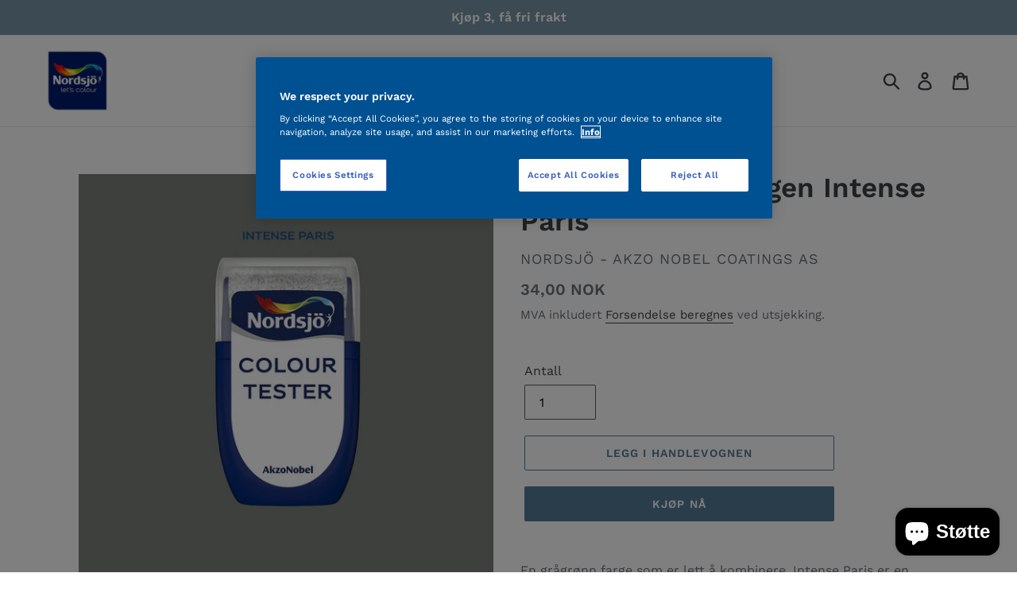

--- FILE ---
content_type: text/html; charset=utf-8
request_url: https://www.colourtester.no/collections/2/products/colour-tester-i-fargen-intense-paris
body_size: 23315
content:
<!doctype html>
<!--[if IE 9]> <html class="ie9 no-js" lang="nb"> <![endif]-->
<!--[if (gt IE 9)|!(IE)]><!--> <html class="no-js" lang="nb"> <!--<![endif]-->
<head>
<!-- OneTrust Cookies Consent Notice start for colourtester.no -->
<script type="text/javascript" src="https://cdn.cookielaw.org/consent/1d103ecc-942f-4f4d-88c3-2ef8884fbf91/OtAutoBlock.js" ></script>
<script src="https://cdn.cookielaw.org/scripttemplates/otSDKStub.js"  type="text/javascript" charset="UTF-8" data-domain-script="1d103ecc-942f-4f4d-88c3-2ef8884fbf91" ></script>
<script type="text/javascript">
function OptanonWrapper() { }
</script>
<!-- OneTrust Cookies Consent Notice end for colourtester.no -->
<!-- Google Tag Manager -->
<script>(function(w,d,s,l,i){w[l]=w[l]||[];w[l].push({'gtm.start':
new Date().getTime(),event:'gtm.js'});var f=d.getElementsByTagName(s)[0],
j=d.createElement(s),dl=l!='dataLayer'?'&l='+l:'';j.async=true;j.src=
'https://www.googletagmanager.com/gtm.js?id='+i+dl;f.parentNode.insertBefore(j,f);
})(window,document,'script','dataLayer','GTM-KTGQRMH');</script>
<!-- End Google Tag Manager -->
<meta name="google-site-verification" content="VoQpAkBzzSc-TfTrNG2u9OxJlW8hJOmpfEdDIIbrn5U" />
  <meta charset="utf-8">
  <meta http-equiv="X-UA-Compatible" content="IE=edge,chrome=1">
  <meta name="viewport" content="width=device-width,initial-scale=1">
  <meta name="theme-color" content="#557b97">
  <link rel="canonical" href="https://www.colourtester.no/products/colour-tester-i-fargen-intense-paris"><title>Colour Tester i fargen Intense Paris
&ndash; Nordsjö - colourtester.no</title><meta name="description" content="En grågrønn farge som er lett å kombinere. Intense Paris er en fantastisk farge på panel og en favoritt på kjøkken og soverom, men kan benyttes i alle rom. Dette er en farge som er lett å like. Og like flott på hytta med sin behagelige og naturnære fargenyanse! Nordsjö Colour tester er en vannbasert maling for fargeprø"><!-- /snippets/social-meta-tags.liquid -->




<meta property="og:site_name" content="Nordsjö - colourtester.no">
<meta property="og:url" content="https://www.colourtester.no/products/colour-tester-i-fargen-intense-paris">
<meta property="og:title" content="Colour Tester i fargen Intense Paris">
<meta property="og:type" content="product">
<meta property="og:description" content="En grågrønn farge som er lett å kombinere. Intense Paris er en fantastisk farge på panel og en favoritt på kjøkken og soverom, men kan benyttes i alle rom. Dette er en farge som er lett å like. Og like flott på hytta med sin behagelige og naturnære fargenyanse! Nordsjö Colour tester er en vannbasert maling for fargeprø">

  <meta property="og:price:amount" content="34,00">
  <meta property="og:price:currency" content="NOK">

<meta property="og:image" content="http://www.colourtester.no/cdn/shop/products/ColourTester_farge_Intense_Paris_1200x1200.jpg?v=1535628864">
<meta property="og:image:secure_url" content="https://www.colourtester.no/cdn/shop/products/ColourTester_farge_Intense_Paris_1200x1200.jpg?v=1535628864">


<meta name="twitter:card" content="summary_large_image">
<meta name="twitter:title" content="Colour Tester i fargen Intense Paris">
<meta name="twitter:description" content="En grågrønn farge som er lett å kombinere. Intense Paris er en fantastisk farge på panel og en favoritt på kjøkken og soverom, men kan benyttes i alle rom. Dette er en farge som er lett å like. Og like flott på hytta med sin behagelige og naturnære fargenyanse! Nordsjö Colour tester er en vannbasert maling for fargeprø">


  <link href="//www.colourtester.no/cdn/shop/t/1/assets/theme.scss.css?v=110663903439443021761756802151" rel="stylesheet" type="text/css" media="all" />

  <script>
    var theme = {
      strings: {
        addToCart: "Legg i handlevognen",
        soldOut: "Utsolgt",
        unavailable: "Ikke tilgjengelig",
        regularPrice: "Pris",
        sale: "Salg",
        showMore: "Vis mer",
        showLess: "Vis mindre",
        addressError: "Feil ved adressesjekk",
        addressNoResults: "Ingen resultat for den adressen",
        addressQueryLimit: "Du har oversteget Google API brukergrense. Vurder å oppgradere til  \u003ca href=\"https:\/\/developers.google.com\/maps\/premium\/usage-limits\"\u003ePremium Plan\u003c\/a\u003e.",
        authError: "Det oppstod et problem i forbindelse med din Google maps forbindelse",
        newWindow: "Åpner i nytt vindu",
        external: "Åpner ekstern nettside",
        newWindowExternal: "Åpner ekstern nettside i et nytt vindu"
      },
      moneyFormat: "{{amount_with_comma_separator}} NOK"
    }

    document.documentElement.className = document.documentElement.className.replace('no-js', 'js');
  </script>

  <!--[if (lte IE 9) ]><script src="//www.colourtester.no/cdn/shop/t/1/assets/match-media.min.js?v=22265819453975888031535502622" type="text/javascript"></script><![endif]--><!--[if (gt IE 9)|!(IE)]><!--><script src="//www.colourtester.no/cdn/shop/t/1/assets/lazysizes.js?v=68441465964607740661535502622" async="async"></script><!--<![endif]-->
  <!--[if lte IE 9]><script src="//www.colourtester.no/cdn/shop/t/1/assets/lazysizes.min.js?v=944"></script><![endif]-->

  <!--[if (gt IE 9)|!(IE)]><!--><script src="//www.colourtester.no/cdn/shop/t/1/assets/vendor.js?v=121857302354663160541535502623" defer="defer"></script><!--<![endif]-->
  <!--[if lte IE 9]><script src="//www.colourtester.no/cdn/shop/t/1/assets/vendor.js?v=121857302354663160541535502623"></script><![endif]-->

  <!--[if (gt IE 9)|!(IE)]><!--><script src="//www.colourtester.no/cdn/shop/t/1/assets/theme.js?v=77312461132410881761647972564" defer="defer"></script><!--<![endif]-->
  <!--[if lte IE 9]><script src="//www.colourtester.no/cdn/shop/t/1/assets/theme.js?v=77312461132410881761647972564"></script><![endif]-->

  <script>window.performance && window.performance.mark && window.performance.mark('shopify.content_for_header.start');</script><meta name="google-site-verification" content="pTodxqPfdSxK27Fl30Xjsy2S7c2LmJLYLSAe9ywCmmo">
<meta name="facebook-domain-verification" content="pwbj0tpi3et3bqc9bpx5hwth0vbfwa">
<meta name="facebook-domain-verification" content="d6ycfp72ol78la7bbp8btbzdu3txpd">
<meta id="shopify-digital-wallet" name="shopify-digital-wallet" content="/3482714179/digital_wallets/dialog">
<link rel="alternate" type="application/json+oembed" href="https://www.colourtester.no/products/colour-tester-i-fargen-intense-paris.oembed">
<script async="async" src="/checkouts/internal/preloads.js?locale=nb-NO"></script>
<script id="shopify-features" type="application/json">{"accessToken":"ac1c72b2c0980a439391806cac863d13","betas":["rich-media-storefront-analytics"],"domain":"www.colourtester.no","predictiveSearch":true,"shopId":3482714179,"locale":"nb"}</script>
<script>var Shopify = Shopify || {};
Shopify.shop = "colourtester-no.myshopify.com";
Shopify.locale = "nb";
Shopify.currency = {"active":"NOK","rate":"1.0"};
Shopify.country = "NO";
Shopify.theme = {"name":"Debut","id":35632218179,"schema_name":"Debut","schema_version":"7.1.1","theme_store_id":796,"role":"main"};
Shopify.theme.handle = "null";
Shopify.theme.style = {"id":null,"handle":null};
Shopify.cdnHost = "www.colourtester.no/cdn";
Shopify.routes = Shopify.routes || {};
Shopify.routes.root = "/";</script>
<script type="module">!function(o){(o.Shopify=o.Shopify||{}).modules=!0}(window);</script>
<script>!function(o){function n(){var o=[];function n(){o.push(Array.prototype.slice.apply(arguments))}return n.q=o,n}var t=o.Shopify=o.Shopify||{};t.loadFeatures=n(),t.autoloadFeatures=n()}(window);</script>
<script id="shop-js-analytics" type="application/json">{"pageType":"product"}</script>
<script defer="defer" async type="module" src="//www.colourtester.no/cdn/shopifycloud/shop-js/modules/v2/client.init-shop-cart-sync_Cq55waMD.nb.esm.js"></script>
<script defer="defer" async type="module" src="//www.colourtester.no/cdn/shopifycloud/shop-js/modules/v2/chunk.common_DIOnffBL.esm.js"></script>
<script defer="defer" async type="module" src="//www.colourtester.no/cdn/shopifycloud/shop-js/modules/v2/chunk.modal_DOnzx6pZ.esm.js"></script>
<script type="module">
  await import("//www.colourtester.no/cdn/shopifycloud/shop-js/modules/v2/client.init-shop-cart-sync_Cq55waMD.nb.esm.js");
await import("//www.colourtester.no/cdn/shopifycloud/shop-js/modules/v2/chunk.common_DIOnffBL.esm.js");
await import("//www.colourtester.no/cdn/shopifycloud/shop-js/modules/v2/chunk.modal_DOnzx6pZ.esm.js");

  window.Shopify.SignInWithShop?.initShopCartSync?.({"fedCMEnabled":true,"windoidEnabled":true});

</script>
<script>(function() {
  var isLoaded = false;
  function asyncLoad() {
    if (isLoaded) return;
    isLoaded = true;
    var urls = ["\/\/cdn.shopify.com\/proxy\/6191302d0672ecde1a2b7de49b59b6a89e67d7fc0079375fdd8e622b8d2c4416\/bingshoppingtool-t2app-prod.trafficmanager.net\/uet\/tracking_script?shop=colourtester-no.myshopify.com\u0026sp-cache-control=cHVibGljLCBtYXgtYWdlPTkwMA"];
    for (var i = 0; i < urls.length; i++) {
      var s = document.createElement('script');
      s.type = 'text/javascript';
      s.async = true;
      s.src = urls[i];
      var x = document.getElementsByTagName('script')[0];
      x.parentNode.insertBefore(s, x);
    }
  };
  if(window.attachEvent) {
    window.attachEvent('onload', asyncLoad);
  } else {
    window.addEventListener('load', asyncLoad, false);
  }
})();</script>
<script id="__st">var __st={"a":3482714179,"offset":3600,"reqid":"dffba342-f4ab-4d48-ab97-0e9755dff3e5-1769526682","pageurl":"www.colourtester.no\/collections\/2\/products\/colour-tester-i-fargen-intense-paris","u":"019626e227a2","p":"product","rtyp":"product","rid":1480541667395};</script>
<script>window.ShopifyPaypalV4VisibilityTracking = true;</script>
<script id="captcha-bootstrap">!function(){'use strict';const t='contact',e='account',n='new_comment',o=[[t,t],['blogs',n],['comments',n],[t,'customer']],c=[[e,'customer_login'],[e,'guest_login'],[e,'recover_customer_password'],[e,'create_customer']],r=t=>t.map((([t,e])=>`form[action*='/${t}']:not([data-nocaptcha='true']) input[name='form_type'][value='${e}']`)).join(','),a=t=>()=>t?[...document.querySelectorAll(t)].map((t=>t.form)):[];function s(){const t=[...o],e=r(t);return a(e)}const i='password',u='form_key',d=['recaptcha-v3-token','g-recaptcha-response','h-captcha-response',i],f=()=>{try{return window.sessionStorage}catch{return}},m='__shopify_v',_=t=>t.elements[u];function p(t,e,n=!1){try{const o=window.sessionStorage,c=JSON.parse(o.getItem(e)),{data:r}=function(t){const{data:e,action:n}=t;return t[m]||n?{data:e,action:n}:{data:t,action:n}}(c);for(const[e,n]of Object.entries(r))t.elements[e]&&(t.elements[e].value=n);n&&o.removeItem(e)}catch(o){console.error('form repopulation failed',{error:o})}}const l='form_type',E='cptcha';function T(t){t.dataset[E]=!0}const w=window,h=w.document,L='Shopify',v='ce_forms',y='captcha';let A=!1;((t,e)=>{const n=(g='f06e6c50-85a8-45c8-87d0-21a2b65856fe',I='https://cdn.shopify.com/shopifycloud/storefront-forms-hcaptcha/ce_storefront_forms_captcha_hcaptcha.v1.5.2.iife.js',D={infoText:'Beskyttet av hCaptcha',privacyText:'Personvern',termsText:'Vilkår'},(t,e,n)=>{const o=w[L][v],c=o.bindForm;if(c)return c(t,g,e,D).then(n);var r;o.q.push([[t,g,e,D],n]),r=I,A||(h.body.append(Object.assign(h.createElement('script'),{id:'captcha-provider',async:!0,src:r})),A=!0)});var g,I,D;w[L]=w[L]||{},w[L][v]=w[L][v]||{},w[L][v].q=[],w[L][y]=w[L][y]||{},w[L][y].protect=function(t,e){n(t,void 0,e),T(t)},Object.freeze(w[L][y]),function(t,e,n,w,h,L){const[v,y,A,g]=function(t,e,n){const i=e?o:[],u=t?c:[],d=[...i,...u],f=r(d),m=r(i),_=r(d.filter((([t,e])=>n.includes(e))));return[a(f),a(m),a(_),s()]}(w,h,L),I=t=>{const e=t.target;return e instanceof HTMLFormElement?e:e&&e.form},D=t=>v().includes(t);t.addEventListener('submit',(t=>{const e=I(t);if(!e)return;const n=D(e)&&!e.dataset.hcaptchaBound&&!e.dataset.recaptchaBound,o=_(e),c=g().includes(e)&&(!o||!o.value);(n||c)&&t.preventDefault(),c&&!n&&(function(t){try{if(!f())return;!function(t){const e=f();if(!e)return;const n=_(t);if(!n)return;const o=n.value;o&&e.removeItem(o)}(t);const e=Array.from(Array(32),(()=>Math.random().toString(36)[2])).join('');!function(t,e){_(t)||t.append(Object.assign(document.createElement('input'),{type:'hidden',name:u})),t.elements[u].value=e}(t,e),function(t,e){const n=f();if(!n)return;const o=[...t.querySelectorAll(`input[type='${i}']`)].map((({name:t})=>t)),c=[...d,...o],r={};for(const[a,s]of new FormData(t).entries())c.includes(a)||(r[a]=s);n.setItem(e,JSON.stringify({[m]:1,action:t.action,data:r}))}(t,e)}catch(e){console.error('failed to persist form',e)}}(e),e.submit())}));const S=(t,e)=>{t&&!t.dataset[E]&&(n(t,e.some((e=>e===t))),T(t))};for(const o of['focusin','change'])t.addEventListener(o,(t=>{const e=I(t);D(e)&&S(e,y())}));const B=e.get('form_key'),M=e.get(l),P=B&&M;t.addEventListener('DOMContentLoaded',(()=>{const t=y();if(P)for(const e of t)e.elements[l].value===M&&p(e,B);[...new Set([...A(),...v().filter((t=>'true'===t.dataset.shopifyCaptcha))])].forEach((e=>S(e,t)))}))}(h,new URLSearchParams(w.location.search),n,t,e,['guest_login'])})(!0,!0)}();</script>
<script integrity="sha256-4kQ18oKyAcykRKYeNunJcIwy7WH5gtpwJnB7kiuLZ1E=" data-source-attribution="shopify.loadfeatures" defer="defer" src="//www.colourtester.no/cdn/shopifycloud/storefront/assets/storefront/load_feature-a0a9edcb.js" crossorigin="anonymous"></script>
<script data-source-attribution="shopify.dynamic_checkout.dynamic.init">var Shopify=Shopify||{};Shopify.PaymentButton=Shopify.PaymentButton||{isStorefrontPortableWallets:!0,init:function(){window.Shopify.PaymentButton.init=function(){};var t=document.createElement("script");t.src="https://www.colourtester.no/cdn/shopifycloud/portable-wallets/latest/portable-wallets.nb.js",t.type="module",document.head.appendChild(t)}};
</script>
<script data-source-attribution="shopify.dynamic_checkout.buyer_consent">
  function portableWalletsHideBuyerConsent(e){var t=document.getElementById("shopify-buyer-consent"),n=document.getElementById("shopify-subscription-policy-button");t&&n&&(t.classList.add("hidden"),t.setAttribute("aria-hidden","true"),n.removeEventListener("click",e))}function portableWalletsShowBuyerConsent(e){var t=document.getElementById("shopify-buyer-consent"),n=document.getElementById("shopify-subscription-policy-button");t&&n&&(t.classList.remove("hidden"),t.removeAttribute("aria-hidden"),n.addEventListener("click",e))}window.Shopify?.PaymentButton&&(window.Shopify.PaymentButton.hideBuyerConsent=portableWalletsHideBuyerConsent,window.Shopify.PaymentButton.showBuyerConsent=portableWalletsShowBuyerConsent);
</script>
<script>
  function portableWalletsCleanup(e){e&&e.src&&console.error("Failed to load portable wallets script "+e.src);var t=document.querySelectorAll("shopify-accelerated-checkout .shopify-payment-button__skeleton, shopify-accelerated-checkout-cart .wallet-cart-button__skeleton"),e=document.getElementById("shopify-buyer-consent");for(let e=0;e<t.length;e++)t[e].remove();e&&e.remove()}function portableWalletsNotLoadedAsModule(e){e instanceof ErrorEvent&&"string"==typeof e.message&&e.message.includes("import.meta")&&"string"==typeof e.filename&&e.filename.includes("portable-wallets")&&(window.removeEventListener("error",portableWalletsNotLoadedAsModule),window.Shopify.PaymentButton.failedToLoad=e,"loading"===document.readyState?document.addEventListener("DOMContentLoaded",window.Shopify.PaymentButton.init):window.Shopify.PaymentButton.init())}window.addEventListener("error",portableWalletsNotLoadedAsModule);
</script>

<script type="module" src="https://www.colourtester.no/cdn/shopifycloud/portable-wallets/latest/portable-wallets.nb.js" onError="portableWalletsCleanup(this)" crossorigin="anonymous"></script>
<script nomodule>
  document.addEventListener("DOMContentLoaded", portableWalletsCleanup);
</script>

<link id="shopify-accelerated-checkout-styles" rel="stylesheet" media="screen" href="https://www.colourtester.no/cdn/shopifycloud/portable-wallets/latest/accelerated-checkout-backwards-compat.css" crossorigin="anonymous">
<style id="shopify-accelerated-checkout-cart">
        #shopify-buyer-consent {
  margin-top: 1em;
  display: inline-block;
  width: 100%;
}

#shopify-buyer-consent.hidden {
  display: none;
}

#shopify-subscription-policy-button {
  background: none;
  border: none;
  padding: 0;
  text-decoration: underline;
  font-size: inherit;
  cursor: pointer;
}

#shopify-subscription-policy-button::before {
  box-shadow: none;
}

      </style>

<script>window.performance && window.performance.mark && window.performance.mark('shopify.content_for_header.end');</script>
<script src="https://cdn.shopify.com/extensions/e8878072-2f6b-4e89-8082-94b04320908d/inbox-1254/assets/inbox-chat-loader.js" type="text/javascript" defer="defer"></script>
<link href="https://monorail-edge.shopifysvc.com" rel="dns-prefetch">
<script>(function(){if ("sendBeacon" in navigator && "performance" in window) {try {var session_token_from_headers = performance.getEntriesByType('navigation')[0].serverTiming.find(x => x.name == '_s').description;} catch {var session_token_from_headers = undefined;}var session_cookie_matches = document.cookie.match(/_shopify_s=([^;]*)/);var session_token_from_cookie = session_cookie_matches && session_cookie_matches.length === 2 ? session_cookie_matches[1] : "";var session_token = session_token_from_headers || session_token_from_cookie || "";function handle_abandonment_event(e) {var entries = performance.getEntries().filter(function(entry) {return /monorail-edge.shopifysvc.com/.test(entry.name);});if (!window.abandonment_tracked && entries.length === 0) {window.abandonment_tracked = true;var currentMs = Date.now();var navigation_start = performance.timing.navigationStart;var payload = {shop_id: 3482714179,url: window.location.href,navigation_start,duration: currentMs - navigation_start,session_token,page_type: "product"};window.navigator.sendBeacon("https://monorail-edge.shopifysvc.com/v1/produce", JSON.stringify({schema_id: "online_store_buyer_site_abandonment/1.1",payload: payload,metadata: {event_created_at_ms: currentMs,event_sent_at_ms: currentMs}}));}}window.addEventListener('pagehide', handle_abandonment_event);}}());</script>
<script id="web-pixels-manager-setup">(function e(e,d,r,n,o){if(void 0===o&&(o={}),!Boolean(null===(a=null===(i=window.Shopify)||void 0===i?void 0:i.analytics)||void 0===a?void 0:a.replayQueue)){var i,a;window.Shopify=window.Shopify||{};var t=window.Shopify;t.analytics=t.analytics||{};var s=t.analytics;s.replayQueue=[],s.publish=function(e,d,r){return s.replayQueue.push([e,d,r]),!0};try{self.performance.mark("wpm:start")}catch(e){}var l=function(){var e={modern:/Edge?\/(1{2}[4-9]|1[2-9]\d|[2-9]\d{2}|\d{4,})\.\d+(\.\d+|)|Firefox\/(1{2}[4-9]|1[2-9]\d|[2-9]\d{2}|\d{4,})\.\d+(\.\d+|)|Chrom(ium|e)\/(9{2}|\d{3,})\.\d+(\.\d+|)|(Maci|X1{2}).+ Version\/(15\.\d+|(1[6-9]|[2-9]\d|\d{3,})\.\d+)([,.]\d+|)( \(\w+\)|)( Mobile\/\w+|) Safari\/|Chrome.+OPR\/(9{2}|\d{3,})\.\d+\.\d+|(CPU[ +]OS|iPhone[ +]OS|CPU[ +]iPhone|CPU IPhone OS|CPU iPad OS)[ +]+(15[._]\d+|(1[6-9]|[2-9]\d|\d{3,})[._]\d+)([._]\d+|)|Android:?[ /-](13[3-9]|1[4-9]\d|[2-9]\d{2}|\d{4,})(\.\d+|)(\.\d+|)|Android.+Firefox\/(13[5-9]|1[4-9]\d|[2-9]\d{2}|\d{4,})\.\d+(\.\d+|)|Android.+Chrom(ium|e)\/(13[3-9]|1[4-9]\d|[2-9]\d{2}|\d{4,})\.\d+(\.\d+|)|SamsungBrowser\/([2-9]\d|\d{3,})\.\d+/,legacy:/Edge?\/(1[6-9]|[2-9]\d|\d{3,})\.\d+(\.\d+|)|Firefox\/(5[4-9]|[6-9]\d|\d{3,})\.\d+(\.\d+|)|Chrom(ium|e)\/(5[1-9]|[6-9]\d|\d{3,})\.\d+(\.\d+|)([\d.]+$|.*Safari\/(?![\d.]+ Edge\/[\d.]+$))|(Maci|X1{2}).+ Version\/(10\.\d+|(1[1-9]|[2-9]\d|\d{3,})\.\d+)([,.]\d+|)( \(\w+\)|)( Mobile\/\w+|) Safari\/|Chrome.+OPR\/(3[89]|[4-9]\d|\d{3,})\.\d+\.\d+|(CPU[ +]OS|iPhone[ +]OS|CPU[ +]iPhone|CPU IPhone OS|CPU iPad OS)[ +]+(10[._]\d+|(1[1-9]|[2-9]\d|\d{3,})[._]\d+)([._]\d+|)|Android:?[ /-](13[3-9]|1[4-9]\d|[2-9]\d{2}|\d{4,})(\.\d+|)(\.\d+|)|Mobile Safari.+OPR\/([89]\d|\d{3,})\.\d+\.\d+|Android.+Firefox\/(13[5-9]|1[4-9]\d|[2-9]\d{2}|\d{4,})\.\d+(\.\d+|)|Android.+Chrom(ium|e)\/(13[3-9]|1[4-9]\d|[2-9]\d{2}|\d{4,})\.\d+(\.\d+|)|Android.+(UC? ?Browser|UCWEB|U3)[ /]?(15\.([5-9]|\d{2,})|(1[6-9]|[2-9]\d|\d{3,})\.\d+)\.\d+|SamsungBrowser\/(5\.\d+|([6-9]|\d{2,})\.\d+)|Android.+MQ{2}Browser\/(14(\.(9|\d{2,})|)|(1[5-9]|[2-9]\d|\d{3,})(\.\d+|))(\.\d+|)|K[Aa][Ii]OS\/(3\.\d+|([4-9]|\d{2,})\.\d+)(\.\d+|)/},d=e.modern,r=e.legacy,n=navigator.userAgent;return n.match(d)?"modern":n.match(r)?"legacy":"unknown"}(),u="modern"===l?"modern":"legacy",c=(null!=n?n:{modern:"",legacy:""})[u],f=function(e){return[e.baseUrl,"/wpm","/b",e.hashVersion,"modern"===e.buildTarget?"m":"l",".js"].join("")}({baseUrl:d,hashVersion:r,buildTarget:u}),m=function(e){var d=e.version,r=e.bundleTarget,n=e.surface,o=e.pageUrl,i=e.monorailEndpoint;return{emit:function(e){var a=e.status,t=e.errorMsg,s=(new Date).getTime(),l=JSON.stringify({metadata:{event_sent_at_ms:s},events:[{schema_id:"web_pixels_manager_load/3.1",payload:{version:d,bundle_target:r,page_url:o,status:a,surface:n,error_msg:t},metadata:{event_created_at_ms:s}}]});if(!i)return console&&console.warn&&console.warn("[Web Pixels Manager] No Monorail endpoint provided, skipping logging."),!1;try{return self.navigator.sendBeacon.bind(self.navigator)(i,l)}catch(e){}var u=new XMLHttpRequest;try{return u.open("POST",i,!0),u.setRequestHeader("Content-Type","text/plain"),u.send(l),!0}catch(e){return console&&console.warn&&console.warn("[Web Pixels Manager] Got an unhandled error while logging to Monorail."),!1}}}}({version:r,bundleTarget:l,surface:e.surface,pageUrl:self.location.href,monorailEndpoint:e.monorailEndpoint});try{o.browserTarget=l,function(e){var d=e.src,r=e.async,n=void 0===r||r,o=e.onload,i=e.onerror,a=e.sri,t=e.scriptDataAttributes,s=void 0===t?{}:t,l=document.createElement("script"),u=document.querySelector("head"),c=document.querySelector("body");if(l.async=n,l.src=d,a&&(l.integrity=a,l.crossOrigin="anonymous"),s)for(var f in s)if(Object.prototype.hasOwnProperty.call(s,f))try{l.dataset[f]=s[f]}catch(e){}if(o&&l.addEventListener("load",o),i&&l.addEventListener("error",i),u)u.appendChild(l);else{if(!c)throw new Error("Did not find a head or body element to append the script");c.appendChild(l)}}({src:f,async:!0,onload:function(){if(!function(){var e,d;return Boolean(null===(d=null===(e=window.Shopify)||void 0===e?void 0:e.analytics)||void 0===d?void 0:d.initialized)}()){var d=window.webPixelsManager.init(e)||void 0;if(d){var r=window.Shopify.analytics;r.replayQueue.forEach((function(e){var r=e[0],n=e[1],o=e[2];d.publishCustomEvent(r,n,o)})),r.replayQueue=[],r.publish=d.publishCustomEvent,r.visitor=d.visitor,r.initialized=!0}}},onerror:function(){return m.emit({status:"failed",errorMsg:"".concat(f," has failed to load")})},sri:function(e){var d=/^sha384-[A-Za-z0-9+/=]+$/;return"string"==typeof e&&d.test(e)}(c)?c:"",scriptDataAttributes:o}),m.emit({status:"loading"})}catch(e){m.emit({status:"failed",errorMsg:(null==e?void 0:e.message)||"Unknown error"})}}})({shopId: 3482714179,storefrontBaseUrl: "https://www.colourtester.no",extensionsBaseUrl: "https://extensions.shopifycdn.com/cdn/shopifycloud/web-pixels-manager",monorailEndpoint: "https://monorail-edge.shopifysvc.com/unstable/produce_batch",surface: "storefront-renderer",enabledBetaFlags: ["2dca8a86"],webPixelsConfigList: [{"id":"1309835311","configuration":"{\"pixelCode\":\"D2O0OFRC77UEPCPI9PM0\"}","eventPayloadVersion":"v1","runtimeContext":"STRICT","scriptVersion":"22e92c2ad45662f435e4801458fb78cc","type":"APP","apiClientId":4383523,"privacyPurposes":["ANALYTICS","MARKETING","SALE_OF_DATA"],"dataSharingAdjustments":{"protectedCustomerApprovalScopes":["read_customer_address","read_customer_email","read_customer_name","read_customer_personal_data","read_customer_phone"]}},{"id":"448921647","configuration":"{\"config\":\"{\\\"pixel_id\\\":\\\"GT-W6V23WP\\\",\\\"target_country\\\":\\\"NO\\\",\\\"gtag_events\\\":[{\\\"type\\\":\\\"view_item\\\",\\\"action_label\\\":\\\"MC-9XTX8Q6M54\\\"},{\\\"type\\\":\\\"purchase\\\",\\\"action_label\\\":\\\"MC-9XTX8Q6M54\\\"},{\\\"type\\\":\\\"page_view\\\",\\\"action_label\\\":\\\"MC-9XTX8Q6M54\\\"}],\\\"enable_monitoring_mode\\\":false}\"}","eventPayloadVersion":"v1","runtimeContext":"OPEN","scriptVersion":"b2a88bafab3e21179ed38636efcd8a93","type":"APP","apiClientId":1780363,"privacyPurposes":[],"dataSharingAdjustments":{"protectedCustomerApprovalScopes":["read_customer_address","read_customer_email","read_customer_name","read_customer_personal_data","read_customer_phone"]}},{"id":"185565231","configuration":"{\"pixel_id\":\"555462644804531\",\"pixel_type\":\"facebook_pixel\",\"metaapp_system_user_token\":\"-\"}","eventPayloadVersion":"v1","runtimeContext":"OPEN","scriptVersion":"ca16bc87fe92b6042fbaa3acc2fbdaa6","type":"APP","apiClientId":2329312,"privacyPurposes":["ANALYTICS","MARKETING","SALE_OF_DATA"],"dataSharingAdjustments":{"protectedCustomerApprovalScopes":["read_customer_address","read_customer_email","read_customer_name","read_customer_personal_data","read_customer_phone"]}},{"id":"57409583","configuration":"{\"tagID\":\"2612934408360\"}","eventPayloadVersion":"v1","runtimeContext":"STRICT","scriptVersion":"18031546ee651571ed29edbe71a3550b","type":"APP","apiClientId":3009811,"privacyPurposes":["ANALYTICS","MARKETING","SALE_OF_DATA"],"dataSharingAdjustments":{"protectedCustomerApprovalScopes":["read_customer_address","read_customer_email","read_customer_name","read_customer_personal_data","read_customer_phone"]}},{"id":"shopify-app-pixel","configuration":"{}","eventPayloadVersion":"v1","runtimeContext":"STRICT","scriptVersion":"0450","apiClientId":"shopify-pixel","type":"APP","privacyPurposes":["ANALYTICS","MARKETING"]},{"id":"shopify-custom-pixel","eventPayloadVersion":"v1","runtimeContext":"LAX","scriptVersion":"0450","apiClientId":"shopify-pixel","type":"CUSTOM","privacyPurposes":["ANALYTICS","MARKETING"]}],isMerchantRequest: false,initData: {"shop":{"name":"Nordsjö - colourtester.no","paymentSettings":{"currencyCode":"NOK"},"myshopifyDomain":"colourtester-no.myshopify.com","countryCode":"NO","storefrontUrl":"https:\/\/www.colourtester.no"},"customer":null,"cart":null,"checkout":null,"productVariants":[{"price":{"amount":34.0,"currencyCode":"NOK"},"product":{"title":"Colour Tester i fargen Intense Paris","vendor":"Nordsjö - Akzo Nobel Coatings AS","id":"1480541667395","untranslatedTitle":"Colour Tester i fargen Intense Paris","url":"\/products\/colour-tester-i-fargen-intense-paris","type":"Fargeprøve"},"id":"13265910497347","image":{"src":"\/\/www.colourtester.no\/cdn\/shop\/products\/ColourTester_farge_Intense_Paris.jpg?v=1535628864"},"sku":"","title":"Default Title","untranslatedTitle":"Default Title"}],"purchasingCompany":null},},"https://www.colourtester.no/cdn","fcfee988w5aeb613cpc8e4bc33m6693e112",{"modern":"","legacy":""},{"shopId":"3482714179","storefrontBaseUrl":"https:\/\/www.colourtester.no","extensionBaseUrl":"https:\/\/extensions.shopifycdn.com\/cdn\/shopifycloud\/web-pixels-manager","surface":"storefront-renderer","enabledBetaFlags":"[\"2dca8a86\"]","isMerchantRequest":"false","hashVersion":"fcfee988w5aeb613cpc8e4bc33m6693e112","publish":"custom","events":"[[\"page_viewed\",{}],[\"product_viewed\",{\"productVariant\":{\"price\":{\"amount\":34.0,\"currencyCode\":\"NOK\"},\"product\":{\"title\":\"Colour Tester i fargen Intense Paris\",\"vendor\":\"Nordsjö - Akzo Nobel Coatings AS\",\"id\":\"1480541667395\",\"untranslatedTitle\":\"Colour Tester i fargen Intense Paris\",\"url\":\"\/products\/colour-tester-i-fargen-intense-paris\",\"type\":\"Fargeprøve\"},\"id\":\"13265910497347\",\"image\":{\"src\":\"\/\/www.colourtester.no\/cdn\/shop\/products\/ColourTester_farge_Intense_Paris.jpg?v=1535628864\"},\"sku\":\"\",\"title\":\"Default Title\",\"untranslatedTitle\":\"Default Title\"}}]]"});</script><script>
  window.ShopifyAnalytics = window.ShopifyAnalytics || {};
  window.ShopifyAnalytics.meta = window.ShopifyAnalytics.meta || {};
  window.ShopifyAnalytics.meta.currency = 'NOK';
  var meta = {"product":{"id":1480541667395,"gid":"gid:\/\/shopify\/Product\/1480541667395","vendor":"Nordsjö - Akzo Nobel Coatings AS","type":"Fargeprøve","handle":"colour-tester-i-fargen-intense-paris","variants":[{"id":13265910497347,"price":3400,"name":"Colour Tester i fargen Intense Paris","public_title":null,"sku":""}],"remote":false},"page":{"pageType":"product","resourceType":"product","resourceId":1480541667395,"requestId":"dffba342-f4ab-4d48-ab97-0e9755dff3e5-1769526682"}};
  for (var attr in meta) {
    window.ShopifyAnalytics.meta[attr] = meta[attr];
  }
</script>
<script class="analytics">
  (function () {
    var customDocumentWrite = function(content) {
      var jquery = null;

      if (window.jQuery) {
        jquery = window.jQuery;
      } else if (window.Checkout && window.Checkout.$) {
        jquery = window.Checkout.$;
      }

      if (jquery) {
        jquery('body').append(content);
      }
    };

    var hasLoggedConversion = function(token) {
      if (token) {
        return document.cookie.indexOf('loggedConversion=' + token) !== -1;
      }
      return false;
    }

    var setCookieIfConversion = function(token) {
      if (token) {
        var twoMonthsFromNow = new Date(Date.now());
        twoMonthsFromNow.setMonth(twoMonthsFromNow.getMonth() + 2);

        document.cookie = 'loggedConversion=' + token + '; expires=' + twoMonthsFromNow;
      }
    }

    var trekkie = window.ShopifyAnalytics.lib = window.trekkie = window.trekkie || [];
    if (trekkie.integrations) {
      return;
    }
    trekkie.methods = [
      'identify',
      'page',
      'ready',
      'track',
      'trackForm',
      'trackLink'
    ];
    trekkie.factory = function(method) {
      return function() {
        var args = Array.prototype.slice.call(arguments);
        args.unshift(method);
        trekkie.push(args);
        return trekkie;
      };
    };
    for (var i = 0; i < trekkie.methods.length; i++) {
      var key = trekkie.methods[i];
      trekkie[key] = trekkie.factory(key);
    }
    trekkie.load = function(config) {
      trekkie.config = config || {};
      trekkie.config.initialDocumentCookie = document.cookie;
      var first = document.getElementsByTagName('script')[0];
      var script = document.createElement('script');
      script.type = 'text/javascript';
      script.onerror = function(e) {
        var scriptFallback = document.createElement('script');
        scriptFallback.type = 'text/javascript';
        scriptFallback.onerror = function(error) {
                var Monorail = {
      produce: function produce(monorailDomain, schemaId, payload) {
        var currentMs = new Date().getTime();
        var event = {
          schema_id: schemaId,
          payload: payload,
          metadata: {
            event_created_at_ms: currentMs,
            event_sent_at_ms: currentMs
          }
        };
        return Monorail.sendRequest("https://" + monorailDomain + "/v1/produce", JSON.stringify(event));
      },
      sendRequest: function sendRequest(endpointUrl, payload) {
        // Try the sendBeacon API
        if (window && window.navigator && typeof window.navigator.sendBeacon === 'function' && typeof window.Blob === 'function' && !Monorail.isIos12()) {
          var blobData = new window.Blob([payload], {
            type: 'text/plain'
          });

          if (window.navigator.sendBeacon(endpointUrl, blobData)) {
            return true;
          } // sendBeacon was not successful

        } // XHR beacon

        var xhr = new XMLHttpRequest();

        try {
          xhr.open('POST', endpointUrl);
          xhr.setRequestHeader('Content-Type', 'text/plain');
          xhr.send(payload);
        } catch (e) {
          console.log(e);
        }

        return false;
      },
      isIos12: function isIos12() {
        return window.navigator.userAgent.lastIndexOf('iPhone; CPU iPhone OS 12_') !== -1 || window.navigator.userAgent.lastIndexOf('iPad; CPU OS 12_') !== -1;
      }
    };
    Monorail.produce('monorail-edge.shopifysvc.com',
      'trekkie_storefront_load_errors/1.1',
      {shop_id: 3482714179,
      theme_id: 35632218179,
      app_name: "storefront",
      context_url: window.location.href,
      source_url: "//www.colourtester.no/cdn/s/trekkie.storefront.a804e9514e4efded663580eddd6991fcc12b5451.min.js"});

        };
        scriptFallback.async = true;
        scriptFallback.src = '//www.colourtester.no/cdn/s/trekkie.storefront.a804e9514e4efded663580eddd6991fcc12b5451.min.js';
        first.parentNode.insertBefore(scriptFallback, first);
      };
      script.async = true;
      script.src = '//www.colourtester.no/cdn/s/trekkie.storefront.a804e9514e4efded663580eddd6991fcc12b5451.min.js';
      first.parentNode.insertBefore(script, first);
    };
    trekkie.load(
      {"Trekkie":{"appName":"storefront","development":false,"defaultAttributes":{"shopId":3482714179,"isMerchantRequest":null,"themeId":35632218179,"themeCityHash":"10880163423488233559","contentLanguage":"nb","currency":"NOK","eventMetadataId":"2c27b90f-5990-4133-afb6-cbc8092fe86f"},"isServerSideCookieWritingEnabled":true,"monorailRegion":"shop_domain","enabledBetaFlags":["65f19447"]},"Session Attribution":{},"S2S":{"facebookCapiEnabled":true,"source":"trekkie-storefront-renderer","apiClientId":580111}}
    );

    var loaded = false;
    trekkie.ready(function() {
      if (loaded) return;
      loaded = true;

      window.ShopifyAnalytics.lib = window.trekkie;

      var originalDocumentWrite = document.write;
      document.write = customDocumentWrite;
      try { window.ShopifyAnalytics.merchantGoogleAnalytics.call(this); } catch(error) {};
      document.write = originalDocumentWrite;

      window.ShopifyAnalytics.lib.page(null,{"pageType":"product","resourceType":"product","resourceId":1480541667395,"requestId":"dffba342-f4ab-4d48-ab97-0e9755dff3e5-1769526682","shopifyEmitted":true});

      var match = window.location.pathname.match(/checkouts\/(.+)\/(thank_you|post_purchase)/)
      var token = match? match[1]: undefined;
      if (!hasLoggedConversion(token)) {
        setCookieIfConversion(token);
        window.ShopifyAnalytics.lib.track("Viewed Product",{"currency":"NOK","variantId":13265910497347,"productId":1480541667395,"productGid":"gid:\/\/shopify\/Product\/1480541667395","name":"Colour Tester i fargen Intense Paris","price":"34.00","sku":"","brand":"Nordsjö - Akzo Nobel Coatings AS","variant":null,"category":"Fargeprøve","nonInteraction":true,"remote":false},undefined,undefined,{"shopifyEmitted":true});
      window.ShopifyAnalytics.lib.track("monorail:\/\/trekkie_storefront_viewed_product\/1.1",{"currency":"NOK","variantId":13265910497347,"productId":1480541667395,"productGid":"gid:\/\/shopify\/Product\/1480541667395","name":"Colour Tester i fargen Intense Paris","price":"34.00","sku":"","brand":"Nordsjö - Akzo Nobel Coatings AS","variant":null,"category":"Fargeprøve","nonInteraction":true,"remote":false,"referer":"https:\/\/www.colourtester.no\/collections\/2\/products\/colour-tester-i-fargen-intense-paris"});
      }
    });


        var eventsListenerScript = document.createElement('script');
        eventsListenerScript.async = true;
        eventsListenerScript.src = "//www.colourtester.no/cdn/shopifycloud/storefront/assets/shop_events_listener-3da45d37.js";
        document.getElementsByTagName('head')[0].appendChild(eventsListenerScript);

})();</script>
  <script>
  if (!window.ga || (window.ga && typeof window.ga !== 'function')) {
    window.ga = function ga() {
      (window.ga.q = window.ga.q || []).push(arguments);
      if (window.Shopify && window.Shopify.analytics && typeof window.Shopify.analytics.publish === 'function') {
        window.Shopify.analytics.publish("ga_stub_called", {}, {sendTo: "google_osp_migration"});
      }
      console.error("Shopify's Google Analytics stub called with:", Array.from(arguments), "\nSee https://help.shopify.com/manual/promoting-marketing/pixels/pixel-migration#google for more information.");
    };
    if (window.Shopify && window.Shopify.analytics && typeof window.Shopify.analytics.publish === 'function') {
      window.Shopify.analytics.publish("ga_stub_initialized", {}, {sendTo: "google_osp_migration"});
    }
  }
</script>
<script
  defer
  src="https://www.colourtester.no/cdn/shopifycloud/perf-kit/shopify-perf-kit-3.0.4.min.js"
  data-application="storefront-renderer"
  data-shop-id="3482714179"
  data-render-region="gcp-us-east1"
  data-page-type="product"
  data-theme-instance-id="35632218179"
  data-theme-name="Debut"
  data-theme-version="7.1.1"
  data-monorail-region="shop_domain"
  data-resource-timing-sampling-rate="10"
  data-shs="true"
  data-shs-beacon="true"
  data-shs-export-with-fetch="true"
  data-shs-logs-sample-rate="1"
  data-shs-beacon-endpoint="https://www.colourtester.no/api/collect"
></script>
</head>

<body class="template-product">
  <a class="in-page-link visually-hidden skip-link" href="#MainContent">Hopp over</a>

  <div id="SearchDrawer" class="search-bar drawer drawer--top" role="dialog" aria-modal="true" aria-label="Søk">
    <div class="search-bar__table">
      <div class="search-bar__table-cell search-bar__form-wrapper">
        <form class="search search-bar__form" action="/search" method="get" role="search">
          <input class="search__input search-bar__input" type="search" name="q" value="" placeholder="Søk" aria-label="Søk">
          <button class="search-bar__submit search__submit btn--link" type="submit">
            <svg aria-hidden="true" focusable="false" role="presentation" class="icon icon-search" viewBox="0 0 37 40"><path d="M35.6 36l-9.8-9.8c4.1-5.4 3.6-13.2-1.3-18.1-5.4-5.4-14.2-5.4-19.7 0-5.4 5.4-5.4 14.2 0 19.7 2.6 2.6 6.1 4.1 9.8 4.1 3 0 5.9-1 8.3-2.8l9.8 9.8c.4.4.9.6 1.4.6s1-.2 1.4-.6c.9-.9.9-2.1.1-2.9zm-20.9-8.2c-2.6 0-5.1-1-7-2.9-3.9-3.9-3.9-10.1 0-14C9.6 9 12.2 8 14.7 8s5.1 1 7 2.9c3.9 3.9 3.9 10.1 0 14-1.9 1.9-4.4 2.9-7 2.9z"/></svg>
            <span class="icon__fallback-text">Send</span>
          </button>
        </form>
      </div>
      <div class="search-bar__table-cell text-right">
        <button type="button" class="btn--link search-bar__close js-drawer-close">
          <svg aria-hidden="true" focusable="false" role="presentation" class="icon icon-close" viewBox="0 0 37 40"><path d="M21.3 23l11-11c.8-.8.8-2 0-2.8-.8-.8-2-.8-2.8 0l-11 11-11-11c-.8-.8-2-.8-2.8 0-.8.8-.8 2 0 2.8l11 11-11 11c-.8.8-.8 2 0 2.8.4.4.9.6 1.4.6s1-.2 1.4-.6l11-11 11 11c.4.4.9.6 1.4.6s1-.2 1.4-.6c.8-.8.8-2 0-2.8l-11-11z"/></svg>
          <span class="icon__fallback-text">Avslutt søk</span>
        </button>
      </div>
    </div>
  </div>

  <div id="shopify-section-header" class="shopify-section">
  <style>
    
      .site-header__logo-image {
        max-width: 85px;
      }
    

    
      .site-header__logo-image {
        margin: 0;
      }
    
  </style>


<div data-section-id="header" data-section-type="header-section">
  
    
      <style>
        .announcement-bar {
          background-color: #7796a8;
        }

        .announcement-bar--link:hover {
          

          
            
            background-color: #8da7b6;
          
        }

        .announcement-bar__message {
          color: #ffffff;
        }
      </style>

      
        <a href="/collections/all" class="announcement-bar announcement-bar--link">
      

        <p class="announcement-bar__message">Kjøp 3, få fri frakt</p>

      
        </a>
      

    
  

  <header class="site-header border-bottom logo--left" role="banner">
    <div class="grid grid--no-gutters grid--table site-header__mobile-nav">
      

      

      <div class="grid__item medium-up--one-quarter logo-align--left">
        
        
          <div class="h2 site-header__logo">
        
          
<a href="/" class="site-header__logo-image">
              
              <img class="lazyload js"
                   src="//www.colourtester.no/cdn/shop/files/Nordsjo_solid_rgb_300x300.jpg?v=1654004218"
                   data-src="//www.colourtester.no/cdn/shop/files/Nordsjo_solid_rgb_{width}x.jpg?v=1654004218"
                   data-widths="[180, 360, 540, 720, 900, 1080, 1296, 1512, 1728, 2048]"
                   data-aspectratio="1.0"
                   data-sizes="auto"
                   alt="Nordsjö - colourtester.no"
                   style="max-width: 85px">
              <noscript>
                
                <img src="//www.colourtester.no/cdn/shop/files/Nordsjo_solid_rgb_85x.jpg?v=1654004218"
                     srcset="//www.colourtester.no/cdn/shop/files/Nordsjo_solid_rgb_85x.jpg?v=1654004218 1x, //www.colourtester.no/cdn/shop/files/Nordsjo_solid_rgb_85x@2x.jpg?v=1654004218 2x"
                     alt="Nordsjö - colourtester.no"
                     style="max-width: 85px;">
              </noscript>
            </a>
          
        
          </div>
        
      </div>

      
        <nav class="grid__item medium-up--one-half small--hide" id="AccessibleNav" role="navigation">
          <ul class="site-nav list--inline " id="SiteNav">
  



    
      <li>
        <a href="/" class="site-nav__link site-nav__link--main">Hjem</a>
      </li>
    
  



    
      <li>
        <a href="/collections/arets-farge-2026" class="site-nav__link site-nav__link--main">Årets farger 2026</a>
      </li>
    
  



    
      <li>
        <a href="/collections/frontpage/Innend%C3%B8rs-fargepr%C3%B8ve" class="site-nav__link site-nav__link--main">Farger inne</a>
      </li>
    
  



    
      <li>
        <a href="/collections/utendors-fargeprover/Utend%C3%B8rs-fargepr%C3%B8ve" class="site-nav__link site-nav__link--main">Farger ute</a>
      </li>
    
  



    
      <li>
        <a href="/pages/slik-tester-du-fargen" class="site-nav__link site-nav__link--main">Slik gjør du</a>
      </li>
    
  



    
      <li>
        <a href="/blogs/news" class="site-nav__link site-nav__link--main">Nyheter</a>
      </li>
    
  



    
      <li class="site-nav--has-dropdown">
        <button class="site-nav__link site-nav__link--main site-nav__link--button" type="button" aria-haspopup="true" aria-expanded="false" aria-controls="SiteNavLabel-faq">
          FAQ
          <svg aria-hidden="true" focusable="false" role="presentation" class="icon icon--wide icon-chevron-down" viewBox="0 0 498.98 284.49"><defs><style>.cls-1{fill:#231f20}</style></defs><path class="cls-1" d="M80.93 271.76A35 35 0 0 1 140.68 247l189.74 189.75L520.16 247a35 35 0 1 1 49.5 49.5L355.17 511a35 35 0 0 1-49.5 0L91.18 296.5a34.89 34.89 0 0 1-10.25-24.74z" transform="translate(-80.93 -236.76)"/></svg>
        </button>

        <div class="site-nav__dropdown" id="SiteNavLabel-faq">
          
            <ul>
              
                <li >
                  <a href="/pages/faq" class="site-nav__link site-nav__child-link">
                    FAQ
                  </a>
                </li>
              
                <li >
                  <a href="/pages/datablad" class="site-nav__link site-nav__child-link">
                    Datablad
                  </a>
                </li>
              
                <li >
                  <a href="/pages/slik-tester-du-fargen" class="site-nav__link site-nav__child-link site-nav__link--last">
                    Fremgangsmåte
                  </a>
                </li>
              
            </ul>
          
        </div>
      </li>
    
  



    
      <li>
        <a href="/pages/kontakt-oss" class="site-nav__link site-nav__link--main">Kontakt oss</a>
      </li>
    
  



    
      <li>
        <a href="https://www.nordsjo.no/no/finn-en-forhandler" class="site-nav__link site-nav__link--main">Finn forhandler</a>
      </li>
    
  
</ul>

        </nav>
      

      <div class="grid__item medium-up--one-quarter text-right site-header__icons site-header__icons--plus">
        <div class="site-header__icons-wrapper">
          
            <div class="site-header__search site-header__icon small--hide">
              <form action="/search" method="get" class="search-header search" role="search">
  <input class="search-header__input search__input"
    type="search"
    name="q"
    placeholder="Søk"
    aria-label="Søk">
  <button class="search-header__submit search__submit btn--link site-header__icon" type="submit">
    <svg aria-hidden="true" focusable="false" role="presentation" class="icon icon-search" viewBox="0 0 37 40"><path d="M35.6 36l-9.8-9.8c4.1-5.4 3.6-13.2-1.3-18.1-5.4-5.4-14.2-5.4-19.7 0-5.4 5.4-5.4 14.2 0 19.7 2.6 2.6 6.1 4.1 9.8 4.1 3 0 5.9-1 8.3-2.8l9.8 9.8c.4.4.9.6 1.4.6s1-.2 1.4-.6c.9-.9.9-2.1.1-2.9zm-20.9-8.2c-2.6 0-5.1-1-7-2.9-3.9-3.9-3.9-10.1 0-14C9.6 9 12.2 8 14.7 8s5.1 1 7 2.9c3.9 3.9 3.9 10.1 0 14-1.9 1.9-4.4 2.9-7 2.9z"/></svg>
    <span class="icon__fallback-text">Send</span>
  </button>
</form>

            </div>
          

          <button type="button" class="btn--link site-header__icon site-header__search-toggle js-drawer-open-top medium-up--hide">
            <svg aria-hidden="true" focusable="false" role="presentation" class="icon icon-search" viewBox="0 0 37 40"><path d="M35.6 36l-9.8-9.8c4.1-5.4 3.6-13.2-1.3-18.1-5.4-5.4-14.2-5.4-19.7 0-5.4 5.4-5.4 14.2 0 19.7 2.6 2.6 6.1 4.1 9.8 4.1 3 0 5.9-1 8.3-2.8l9.8 9.8c.4.4.9.6 1.4.6s1-.2 1.4-.6c.9-.9.9-2.1.1-2.9zm-20.9-8.2c-2.6 0-5.1-1-7-2.9-3.9-3.9-3.9-10.1 0-14C9.6 9 12.2 8 14.7 8s5.1 1 7 2.9c3.9 3.9 3.9 10.1 0 14-1.9 1.9-4.4 2.9-7 2.9z"/></svg>
            <span class="icon__fallback-text">Søk</span>
          </button>

          
            
              <a href="/account/login" class="site-header__icon site-header__account">
                <svg aria-hidden="true" focusable="false" role="presentation" class="icon icon-login" viewBox="0 0 28.33 37.68"><path d="M14.17 14.9a7.45 7.45 0 1 0-7.5-7.45 7.46 7.46 0 0 0 7.5 7.45zm0-10.91a3.45 3.45 0 1 1-3.5 3.46A3.46 3.46 0 0 1 14.17 4zM14.17 16.47A14.18 14.18 0 0 0 0 30.68c0 1.41.66 4 5.11 5.66a27.17 27.17 0 0 0 9.06 1.34c6.54 0 14.17-1.84 14.17-7a14.18 14.18 0 0 0-14.17-14.21zm0 17.21c-6.3 0-10.17-1.77-10.17-3a10.17 10.17 0 1 1 20.33 0c.01 1.23-3.86 3-10.16 3z"/></svg>
                <span class="icon__fallback-text">Logg inn</span>
              </a>
            
          

          <a href="/cart" class="site-header__icon site-header__cart">
            <svg aria-hidden="true" focusable="false" role="presentation" class="icon icon-cart" viewBox="0 0 37 40"><path d="M36.5 34.8L33.3 8h-5.9C26.7 3.9 23 .8 18.5.8S10.3 3.9 9.6 8H3.7L.5 34.8c-.2 1.5.4 2.4.9 3 .5.5 1.4 1.2 3.1 1.2h28c1.3 0 2.4-.4 3.1-1.3.7-.7 1-1.8.9-2.9zm-18-30c2.2 0 4.1 1.4 4.7 3.2h-9.5c.7-1.9 2.6-3.2 4.8-3.2zM4.5 35l2.8-23h2.2v3c0 1.1.9 2 2 2s2-.9 2-2v-3h10v3c0 1.1.9 2 2 2s2-.9 2-2v-3h2.2l2.8 23h-28z"/></svg>
            <span class="icon__fallback-text">Handlevogn</span>
            
          </a>

          
            <button type="button" class="btn--link site-header__icon site-header__menu js-mobile-nav-toggle mobile-nav--open" aria-controls="navigation"  aria-expanded="false" aria-label="Meny">
              <svg aria-hidden="true" focusable="false" role="presentation" class="icon icon-hamburger" viewBox="0 0 37 40"><path d="M33.5 25h-30c-1.1 0-2-.9-2-2s.9-2 2-2h30c1.1 0 2 .9 2 2s-.9 2-2 2zm0-11.5h-30c-1.1 0-2-.9-2-2s.9-2 2-2h30c1.1 0 2 .9 2 2s-.9 2-2 2zm0 23h-30c-1.1 0-2-.9-2-2s.9-2 2-2h30c1.1 0 2 .9 2 2s-.9 2-2 2z"/></svg>
              <svg aria-hidden="true" focusable="false" role="presentation" class="icon icon-close" viewBox="0 0 37 40"><path d="M21.3 23l11-11c.8-.8.8-2 0-2.8-.8-.8-2-.8-2.8 0l-11 11-11-11c-.8-.8-2-.8-2.8 0-.8.8-.8 2 0 2.8l11 11-11 11c-.8.8-.8 2 0 2.8.4.4.9.6 1.4.6s1-.2 1.4-.6l11-11 11 11c.4.4.9.6 1.4.6s1-.2 1.4-.6c.8-.8.8-2 0-2.8l-11-11z"/></svg>
            </button>
          
        </div>

      </div>
    </div>

    <nav class="mobile-nav-wrapper medium-up--hide" role="navigation">
      <ul id="MobileNav" class="mobile-nav">
        
<li class="mobile-nav__item border-bottom">
            
              <a href="/" class="mobile-nav__link">
                Hjem
              </a>
            
          </li>
        
<li class="mobile-nav__item border-bottom">
            
              <a href="/collections/arets-farge-2026" class="mobile-nav__link">
                Årets farger 2026
              </a>
            
          </li>
        
<li class="mobile-nav__item border-bottom">
            
              <a href="/collections/frontpage/Innend%C3%B8rs-fargepr%C3%B8ve" class="mobile-nav__link">
                Farger inne
              </a>
            
          </li>
        
<li class="mobile-nav__item border-bottom">
            
              <a href="/collections/utendors-fargeprover/Utend%C3%B8rs-fargepr%C3%B8ve" class="mobile-nav__link">
                Farger ute
              </a>
            
          </li>
        
<li class="mobile-nav__item border-bottom">
            
              <a href="/pages/slik-tester-du-fargen" class="mobile-nav__link">
                Slik gjør du
              </a>
            
          </li>
        
<li class="mobile-nav__item border-bottom">
            
              <a href="/blogs/news" class="mobile-nav__link">
                Nyheter
              </a>
            
          </li>
        
<li class="mobile-nav__item border-bottom">
            
              
              <button type="button" class="btn--link js-toggle-submenu mobile-nav__link" data-target="faq-7" data-level="1" aria-expanded="false">
                FAQ
                <div class="mobile-nav__icon">
                  <svg aria-hidden="true" focusable="false" role="presentation" class="icon icon-chevron-right" viewBox="0 0 284.49 498.98"><defs><style>.cls-1{fill:#231f20}</style></defs><path class="cls-1" d="M223.18 628.49a35 35 0 0 1-24.75-59.75L388.17 379 198.43 189.26a35 35 0 0 1 49.5-49.5l214.49 214.49a35 35 0 0 1 0 49.5L247.93 618.24a34.89 34.89 0 0 1-24.75 10.25z" transform="translate(-188.18 -129.51)"/></svg>
                </div>
              </button>
              <ul class="mobile-nav__dropdown" data-parent="faq-7" data-level="2">
                <li class="visually-hidden" tabindex="-1" data-menu-title="2">FAQ Meny</li>
                <li class="mobile-nav__item border-bottom">
                  <div class="mobile-nav__table">
                    <div class="mobile-nav__table-cell mobile-nav__return">
                      <button class="btn--link js-toggle-submenu mobile-nav__return-btn" type="button" aria-expanded="true" aria-label="FAQ">
                        <svg aria-hidden="true" focusable="false" role="presentation" class="icon icon-chevron-left" viewBox="0 0 284.49 498.98"><defs><style>.cls-1{fill:#231f20}</style></defs><path class="cls-1" d="M437.67 129.51a35 35 0 0 1 24.75 59.75L272.67 379l189.75 189.74a35 35 0 1 1-49.5 49.5L198.43 403.75a35 35 0 0 1 0-49.5l214.49-214.49a34.89 34.89 0 0 1 24.75-10.25z" transform="translate(-188.18 -129.51)"/></svg>
                      </button>
                    </div>
                    <span class="mobile-nav__sublist-link mobile-nav__sublist-header mobile-nav__sublist-header--main-nav-parent">
                      FAQ
                    </span>
                  </div>
                </li>

                
                  <li class="mobile-nav__item border-bottom">
                    
                      <a href="/pages/faq" class="mobile-nav__sublist-link">
                        FAQ
                      </a>
                    
                  </li>
                
                  <li class="mobile-nav__item border-bottom">
                    
                      <a href="/pages/datablad" class="mobile-nav__sublist-link">
                        Datablad
                      </a>
                    
                  </li>
                
                  <li class="mobile-nav__item">
                    
                      <a href="/pages/slik-tester-du-fargen" class="mobile-nav__sublist-link">
                        Fremgangsmåte
                      </a>
                    
                  </li>
                
              </ul>
            
          </li>
        
<li class="mobile-nav__item border-bottom">
            
              <a href="/pages/kontakt-oss" class="mobile-nav__link">
                Kontakt oss
              </a>
            
          </li>
        
<li class="mobile-nav__item">
            
              <a href="https://www.nordsjo.no/no/finn-en-forhandler" class="mobile-nav__link">
                Finn forhandler
              </a>
            
          </li>
        
      </ul>
    </nav>
  </header>

  
</div>



<script type="application/ld+json">
{
  "@context": "http://schema.org",
  "@type": "Organization",
  "name": "Nordsjö - colourtester.no",
  
    
    "logo": "https://www.colourtester.no/cdn/shop/files/Nordsjo_solid_rgb_500x.jpg?v=1654004218",
  
  "sameAs": [
    "",
    "https://facebook.com/nordsjonorge",
    "https://pinterest.com/nordsjopaint",
    "https://instagram.com/nordsjonorge",
    "",
    "",
    "https://www.youtube.com/user/nordsjonorway",
    ""
  ],
  "url": "https://www.colourtester.no"
}
</script>


</div>

  <div class="page-container" id="PageContainer">

    <main class="main-content js-focus-hidden" id="MainContent" role="main" tabindex="-1">
      

<div id="shopify-section-product-template" class="shopify-section"><div class="product-template__container page-width"
  id="ProductSection-product-template"
  data-section-id="product-template"
  data-section-type="product"
  data-enable-history-state="true"
>
  


  <div class="grid product-single product-single--medium-image">
    <div class="grid__item product-single__photos medium-up--one-half">
        
        
        
        
<style>
  
  
  @media screen and (min-width: 750px) { 
    #FeaturedImage-product-template-4231076216899 {
      max-width: 530px;
      max-height: 530.0px;
    }
    #FeaturedImageZoom-product-template-4231076216899-wrapper {
      max-width: 530px;
      max-height: 530.0px;
    }
   } 
  
  
    
    @media screen and (max-width: 749px) {
      #FeaturedImage-product-template-4231076216899 {
        max-width: 750px;
        max-height: 750px;
      }
      #FeaturedImageZoom-product-template-4231076216899-wrapper {
        max-width: 750px;
      }
    }
  
</style>


        <div id="FeaturedImageZoom-product-template-4231076216899-wrapper" class="product-single__photo-wrapper js">
          <div
          id="FeaturedImageZoom-product-template-4231076216899"
          style="padding-top:100.0%;"
          class="product-single__photo js-zoom-enabled"
          data-image-id="4231076216899"
           data-zoom="//www.colourtester.no/cdn/shop/products/ColourTester_farge_Intense_Paris_1024x1024@2x.jpg?v=1535628864">
            <img id="FeaturedImage-product-template-4231076216899"
                 class="feature-row__image product-featured-img lazyload"
                 src="//www.colourtester.no/cdn/shop/products/ColourTester_farge_Intense_Paris_300x300.jpg?v=1535628864"
                 data-src="//www.colourtester.no/cdn/shop/products/ColourTester_farge_Intense_Paris_{width}x.jpg?v=1535628864"
                 data-widths="[180, 360, 540, 720, 900, 1080, 1296, 1512, 1728, 2048]"
                 data-aspectratio="1.0"
                 data-sizes="auto"
                 tabindex="-1"
                 alt="Colour Tester i fargen Intense Paris">
          </div>
        </div>
      

      <noscript>
        
        <img src="//www.colourtester.no/cdn/shop/products/ColourTester_farge_Intense_Paris_530x@2x.jpg?v=1535628864" alt="Colour Tester i fargen Intense Paris" id="FeaturedImage-product-template" class="product-featured-img" style="max-width: 530px;">
      </noscript>

      
    </div>

    <div class="grid__item medium-up--one-half">
      <div class="product-single__meta">

        <h1 class="product-single__title">Colour Tester i fargen Intense Paris</h1>

          <div class="product__price">
            <!-- snippet/product-price.liquid -->

<dl class="price" data-price>

  
    <div class="price__vendor">
      <dt>
        <span class="visually-hidden">Produsent</span>
      </dt>
      <dd>
        Nordsjö - Akzo Nobel Coatings AS
      </dd>
    </div>
  

  <div class="price__regular">
    <dt>
      <span class="visually-hidden visually-hidden--inline">Pris</span>
    </dt>
    <dd>
      <span class="price-item price-item--regular" data-regular-price>
        
          
            34,00 NOK
          
        
      </span>
    </dd>
  </div>
  <div class="price__sale">
    <dt>
      <span class="visually-hidden visually-hidden--inline">Salgspris</span>
    </dt>
    <dd>
      <span class="price-item price-item--sale" data-sale-price>
        34,00 NOK
      </span>
      <span class="price-item__label" aria-hidden="true">Salg</span>
    </dd>
  </div>
</dl>

          </div><div class="product__policies rte">MVA inkludert
<a href="/policies/shipping-policy">Forsendelse beregnes</a> ved utsjekking.
</div>
            <div id="error-quantity-product-template" class="form-message form-message--error product__quantity-error hide" tabindex="-1">
              <svg aria-hidden="true" focusable="false" role="presentation" class="icon icon-error" viewBox="0 0 14 14"><path d="M7 14A7 7 0 1 0 7 0a7 7 0 0 0 0 14zm-1.05-3.85A1.05 1.05 0 1 1 7 11.2a1.008 1.008 0 0 1-1.05-1.05zm.381-1.981l-.266-5.25h1.841l-.255 5.25h-1.32z"/></svg> Antall må være 1 eller flere
            </div>
          

          

          <form method="post" action="/cart/add" id="product_form_1480541667395" accept-charset="UTF-8" class="product-form product-form-product-template product-form--payment-button-no-variants
" enctype="multipart/form-data" novalidate="novalidate"><input type="hidden" name="form_type" value="product" /><input type="hidden" name="utf8" value="✓" />
            

            <select name="id" id="ProductSelect-product-template" class="product-form__variants no-js">
              
                
                  <option  selected="selected"  value="13265910497347">
                    Default Title
                  </option>
                
              
            </select>

            
              <div class="product-form__item product-form__item--quantity">
                <label for="Quantity-product-template">Antall</label>
                <input type="number" id="Quantity-product-template" name="quantity" value="1" min="1" class="product-form__input" pattern="[0-9]*">
              </div>
            
            <div class="product-form__item product-form__item--submit product-form__item--payment-button product-form__item--no-variants">
              <button type="submit" name="add" id="AddToCart-product-template"  class="btn product-form__cart-submit btn--secondary-accent">
                <span id="AddToCartText-product-template">
                  
                    Legg i handlevognen
                  
                </span>
              </button>
              
                <div data-shopify="payment-button" class="shopify-payment-button"> <shopify-accelerated-checkout recommended="null" fallback="{&quot;supports_subs&quot;:true,&quot;supports_def_opts&quot;:true,&quot;name&quot;:&quot;buy_it_now&quot;,&quot;wallet_params&quot;:{}}" access-token="ac1c72b2c0980a439391806cac863d13" buyer-country="NO" buyer-locale="nb" buyer-currency="NOK" variant-params="[{&quot;id&quot;:13265910497347,&quot;requiresShipping&quot;:true}]" shop-id="3482714179" enabled-flags="[&quot;d6d12da0&quot;,&quot;ae0f5bf6&quot;]" > <div class="shopify-payment-button__button" role="button" disabled aria-hidden="true" style="background-color: transparent; border: none"> <div class="shopify-payment-button__skeleton">&nbsp;</div> </div> </shopify-accelerated-checkout> <small id="shopify-buyer-consent" class="hidden" aria-hidden="true" data-consent-type="subscription"> Denne varen er et gjentatt eller utsatt kjøp. Ved å fortsette samtykker jeg i <span id="shopify-subscription-policy-button">kanselleringsretningslinjene</span> og godkjenner at dere kan belaste betalingsmåten min til prisene, frekvensen og datoene som er oppført på denne siden, inntil bestillingen er oppfylt eller jeg kansellerer, hvis det er tillatt. </small> </div>
              
            </div>
          <input type="hidden" name="product-id" value="1480541667395" /><input type="hidden" name="section-id" value="product-template" /></form>
        </div><p class="visually-hidden" data-product-status
          aria-live="polite"
          role="status"
        ></p>

        <div class="product-single__description rte">
          <p>En grågrønn farge som er lett å kombinere. Intense Paris er en fantastisk farge på panel og en favoritt på kjøkken og soverom, men kan benyttes i alle rom. Dette er en farge som er lett å like. Og like flott på hytta med sin behagelige og naturnære fargenyanse!</p>
<h2>Nordsjö Colour tester</h2>
<p>er en vannbasert maling for fargeprøving på vegg med innebygget minirulle. Nordsjö Colour Tester gjør det enkelt og hurtig å gjøre en test på stedet du ønsker å male om. Den gjør det også enklere å velge farge ved ommaling eller nymaling av innvendige veggflater.</p>
<p>Malingen kan brukes på vegger og tak, men er kun ment som en fargetest, og skal ikke brukes som sluttbehandling. Ved maling av innvendig treverk, bør fargen prøvemales på en papp- eller kartongplate som kan holdes inntil objektet, slik at man kan få en oppfatning av den valgte fargen.</p>
<p><strong>Sikkerhetsinformasjon:</strong> </p>
<p><em>Produktet er ikke klassifisert for helse-, miljø- eller fysiske farer. Produktet inneholder konserveringsmidler som beskytter produktet under oppbevaring. Inneholder CMIT/MIT(3:1) og 1,2-benzisotiazol-3(2H)-on. Kan gi en allergisk reaksjon.</em></p>
<h2>Hvordan male veggene innendørs?</h2>
<p>I enkle trekk anbefaler vi følgende trinn:</p>
<ol>
<li>
<strong>Velg farge</strong>. Du finner farger ved å velge en av våre Colourtester, benytte appen Nordsjø Visualizer eller se mange flere farger på <a title="www.nordsjo.no" href="https://www.nordsjo.no/no/farge-paletter#tabId=fargekolleksjon">nordsjo.no</a>.</li>
<li>
<strong>Rengjør</strong> veggen og reparer hull og ujevnheter med sparkel først.</li>
<li>
<strong>Mal veggen</strong> med egnet produkt fra Nordsjö - Se oversikt under eller <a title="Beste maling til veggene innendørs" href="https://www.nordsjo.no/no/produkter/filters/p_Interi%C3%B8r/t_Maling">les mer her</a><br>
</li>
</ol>
<h4>Her finner du noen av våre beste veggmalinger for ulike overflater:</h4>
<p>1. For gips og slette overflater</p>
<p><a href="https://www.nordsjo.no/no/produkter/nordsj%C3%B6-ambiance-deep-matt-veggmaling?size=1L" title="Ambiance deep matt veggmaling fra Nordsjø"><img src="https://cdn.shopify.com/s/files/1/0034/8271/4179/files/Nordsjo_Ambiance_Deep_matt_colourtester.jpg?v=1749039203" alt=""></a> <a href="https://www.nordsjo.no/no/produkter/ambiance-smooth-silk-veggmaling?size=1L" title="Ambiance Smooth Silk veggmaling fra Nordsjø"><img alt="" src="https://cdn.shopify.com/s/files/1/0034/8271/4179/files/Nordsjo_Ambiance_Smooth_Silk_colourtester.jpg?v=1749039228"></a> <a href="https://www.nordsjo.no/no/produkter/nordsj%C3%B6-perform-easy2clean-interi%C3%B8rmaling?size=1L" title="Perform+ Easy2Clean veggmaling fra Nordsjø"><img alt="" src="https://cdn.shopify.com/s/files/1/0034/8271/4179/files/Easy2Clean-colourtester-2.jpg?v=1749041836"></a></p>
<p><a href="https://www.nordsjo.no/no/produkter/nordsj%C3%B6-original-tak-og-veggmaling-helmatt-3" title="Original Tak og veggmaling helmatt 3 fra Nordsjø"><img alt="" src="https://cdn.shopify.com/s/files/1/0034/8271/4179/files/Nordsjo_Original_Tak_och_vaggfarg_helmatt_3_colourtester.jpg?v=1749041897"></a> <a href="https://www.nordsjo.no/no/produkter/nordsj%C3%B6-original-veggmaling-helmatt-5" title="Original veggmaling 5 fra Nordsjø"><img src="https://cdn.shopify.com/s/files/1/0034/8271/4179/files/Nordsjo_Original_Vaggfarg_Helmatt_5_colourtester_250.jpg?v=1749039534" alt="" width="100" height="100"></a> <a href="https://www.nordsjo.no/no/produkter/nordsj%C3%B6-original-veggmaling-matt-7" title="Original veggmaling matt 7 fra Nordsjø"><img alt="" src="https://cdn.shopify.com/s/files/1/0034/8271/4179/files/Nordsjo_Original_Vaggfarg_Matt_7_colourtester.jpg?v=1749041898"></a> <a href="https://www.nordsjo.no/no/produkter/nordsj%C3%B6-original-veggmaling-matt-10" title="Original veggmaling Matt 10 fra Nordsjø"><img src="https://cdn.shopify.com/s/files/1/0034/8271/4179/files/Nordsjo_Original_Vaggfarg_Matt_10_colourtester.jpg?v=1749041897" alt=""></a></p>
<p>2. For panel og tre (vindu, dør, møbler, skap etc)</p>
<p><a href="https://www.nordsjo.no/no/produkter/ambiance-superfinish-matt-maling-for-listverk-og-tre?size=1L" title="Ambiance Superfinish Matt maling for listverk og tre fra Nordsjø"><img src="https://cdn.shopify.com/s/files/1/0034/8271/4179/files/Nordsjo_Ambiance_Superfinish_matt_colourtester.jpg?v=1749039275" alt=""></a> <a href="https://www.nordsjo.no/no/produkter/ambiance-superfinish-satin-maling-for-listverk-og-tre?size=1L" title="Ambiance Superfinish Satin maling for listverk og tre fra Nordsjø"><img src="https://cdn.shopify.com/s/files/1/0034/8271/4179/files/Nordsjo_Ambiance_Superfinish_satin_colourtester.jpg?v=1749042139" alt=""></a> <a href="https://www.nordsjo.no/no/produkter/nordsj%C3%B6-original-halvmatt-maling-til-d%C3%B8r-list-og-panel?size=1L" title="Original malvmatt maling til dør, list og panel fra Nordsjø"><img src="https://cdn.shopify.com/s/files/1/0034/8271/4179/files/Nordsjo_Original_Snickeri_Halvmatt_colourtester.jpg?v=1749042160" alt=""></a></p>
<p> </p>
        </div>

        
          <!-- /snippets/social-sharing.liquid -->
<ul class="social-sharing">

  
    <li>
      <a target="_blank" href="//www.facebook.com/sharer.php?u=https://www.colourtester.no/products/colour-tester-i-fargen-intense-paris" class="btn btn--small btn--share share-facebook">
        <svg aria-hidden="true" focusable="false" role="presentation" class="icon icon-facebook" viewBox="0 0 20 20"><path fill="#444" d="M18.05.811q.439 0 .744.305t.305.744v16.637q0 .439-.305.744t-.744.305h-4.732v-7.221h2.415l.342-2.854h-2.757v-1.83q0-.659.293-1t1.073-.342h1.488V3.762q-.976-.098-2.171-.098-1.634 0-2.635.964t-1 2.72V9.47H7.951v2.854h2.415v7.221H1.413q-.439 0-.744-.305t-.305-.744V1.859q0-.439.305-.744T1.413.81H18.05z"/></svg>
        <span class="share-title" aria-hidden="true">Del</span>
        <span class="visually-hidden">Del på Facebook</span>
      </a>
    </li>
  

  
    <li>
      <a target="_blank" href="//twitter.com/share?text=Colour%20Tester%20i%20fargen%20Intense%20Paris&amp;url=https://www.colourtester.no/products/colour-tester-i-fargen-intense-paris" class="btn btn--small btn--share share-twitter">
        <svg aria-hidden="true" focusable="false" role="presentation" class="icon icon-twitter" viewBox="0 0 20 20"><path fill="#444" d="M19.551 4.208q-.815 1.202-1.956 2.038 0 .082.02.255t.02.255q0 1.589-.469 3.179t-1.426 3.036-2.272 2.567-3.158 1.793-3.963.672q-3.301 0-6.031-1.773.571.041.937.041 2.751 0 4.911-1.671-1.284-.02-2.292-.784T2.456 11.85q.346.082.754.082.55 0 1.039-.163-1.365-.285-2.262-1.365T1.09 7.918v-.041q.774.408 1.773.448-.795-.53-1.263-1.396t-.469-1.864q0-1.019.509-1.997 1.487 1.854 3.596 2.924T9.81 7.184q-.143-.509-.143-.897 0-1.63 1.161-2.781t2.832-1.151q.815 0 1.569.326t1.284.917q1.345-.265 2.506-.958-.428 1.386-1.732 2.18 1.243-.163 2.262-.611z"/></svg>
        <span class="share-title" aria-hidden="true">Tweet</span>
        <span class="visually-hidden">Tweet på Twitter</span>
      </a>
    </li>
  

  
    <li>
      <a target="_blank" href="//pinterest.com/pin/create/button/?url=https://www.colourtester.no/products/colour-tester-i-fargen-intense-paris&amp;media=//www.colourtester.no/cdn/shop/products/ColourTester_farge_Intense_Paris_1024x1024.jpg?v=1535628864&amp;description=Colour%20Tester%20i%20fargen%20Intense%20Paris" class="btn btn--small btn--share share-pinterest">
        <svg aria-hidden="true" focusable="false" role="presentation" class="icon icon-pinterest" viewBox="0 0 20 20"><path fill="#444" d="M9.958.811q1.903 0 3.635.744t2.988 2 2 2.988.744 3.635q0 2.537-1.256 4.696t-3.415 3.415-4.696 1.256q-1.39 0-2.659-.366.707-1.147.951-2.025l.659-2.561q.244.463.903.817t1.39.354q1.464 0 2.622-.842t1.793-2.305.634-3.293q0-2.171-1.671-3.769t-4.257-1.598q-1.586 0-2.903.537T5.298 5.897 4.066 7.775t-.427 2.037q0 1.268.476 2.22t1.427 1.342q.171.073.293.012t.171-.232q.171-.61.195-.756.098-.268-.122-.512-.634-.707-.634-1.83 0-1.854 1.281-3.183t3.354-1.329q1.83 0 2.854 1t1.025 2.61q0 1.342-.366 2.476t-1.049 1.817-1.561.683q-.732 0-1.195-.537t-.293-1.269q.098-.342.256-.878t.268-.915.207-.817.098-.732q0-.61-.317-1t-.927-.39q-.756 0-1.269.695t-.512 1.744q0 .39.061.756t.134.537l.073.171q-1 4.342-1.22 5.098-.195.927-.146 2.171-2.513-1.122-4.062-3.44T.59 10.177q0-3.879 2.744-6.623T9.957.81z"/></svg>
        <span class="share-title" aria-hidden="true">Pin</span>
        <span class="visually-hidden">Pin på Pinterest</span>
      </a>
    </li>
  

</ul>

        
    </div>
  </div>
</div>


  <div class="text-center return-link-wrapper page-width">
    <a href="/collections/2" class="btn btn--secondary btn--has-icon-before return-link">
      <svg aria-hidden="true" focusable="false" role="presentation" class="icon icon--wide icon-arrow-left" viewBox="0 0 20 8"><path d="M4.814 7.555C3.95 6.61 3.2 5.893 2.568 5.4 1.937 4.91 1.341 4.544.781 4.303v-.44a9.933 9.933 0 0 0 1.875-1.196c.606-.485 1.328-1.196 2.168-2.134h.752c-.612 1.309-1.253 2.315-1.924 3.018H19.23v.986H3.652c.495.632.84 1.1 1.036 1.406.195.306.485.843.869 1.612h-.743z" fill="#000" fill-rule="evenodd"/></svg>
      Tilbake til Poetisk
    </a>
  </div>



  <script type="application/json" id="ProductJson-product-template">
    {"id":1480541667395,"title":"Colour Tester i fargen Intense Paris","handle":"colour-tester-i-fargen-intense-paris","description":"\u003cp\u003eEn grågrønn farge som er lett å kombinere. Intense Paris er en fantastisk farge på panel og en favoritt på kjøkken og soverom, men kan benyttes i alle rom. Dette er en farge som er lett å like. Og like flott på hytta med sin behagelige og naturnære fargenyanse!\u003c\/p\u003e\n\u003ch2\u003eNordsjö Colour tester\u003c\/h2\u003e\n\u003cp\u003eer en vannbasert maling for fargeprøving på vegg med innebygget minirulle. Nordsjö Colour Tester gjør det enkelt og hurtig å gjøre en test på stedet du ønsker å male om. Den gjør det også enklere å velge farge ved ommaling eller nymaling av innvendige veggflater.\u003c\/p\u003e\n\u003cp\u003eMalingen kan brukes på vegger og tak, men er kun ment som en fargetest, og skal ikke brukes som sluttbehandling. Ved maling av innvendig treverk, bør fargen prøvemales på en papp- eller kartongplate som kan holdes inntil objektet, slik at man kan få en oppfatning av den valgte fargen.\u003c\/p\u003e\n\u003cp\u003e\u003cstrong\u003eSikkerhetsinformasjon:\u003c\/strong\u003e \u003c\/p\u003e\n\u003cp\u003e\u003cem\u003eProduktet er ikke klassifisert for helse-, miljø- eller fysiske farer. Produktet inneholder konserveringsmidler som beskytter produktet under oppbevaring. Inneholder CMIT\/MIT(3:1) og 1,2-benzisotiazol-3(2H)-on. Kan gi en allergisk reaksjon.\u003c\/em\u003e\u003c\/p\u003e\n\u003ch2\u003eHvordan male veggene innendørs?\u003c\/h2\u003e\n\u003cp\u003eI enkle trekk anbefaler vi følgende trinn:\u003c\/p\u003e\n\u003col\u003e\n\u003cli\u003e\n\u003cstrong\u003eVelg farge\u003c\/strong\u003e. Du finner farger ved å velge en av våre Colourtester, benytte appen Nordsjø Visualizer eller se mange flere farger på \u003ca title=\"www.nordsjo.no\" href=\"https:\/\/www.nordsjo.no\/no\/farge-paletter#tabId=fargekolleksjon\"\u003enordsjo.no\u003c\/a\u003e.\u003c\/li\u003e\n\u003cli\u003e\n\u003cstrong\u003eRengjør\u003c\/strong\u003e veggen og reparer hull og ujevnheter med sparkel først.\u003c\/li\u003e\n\u003cli\u003e\n\u003cstrong\u003eMal veggen\u003c\/strong\u003e med egnet produkt fra Nordsjö - Se oversikt under eller \u003ca title=\"Beste maling til veggene innendørs\" href=\"https:\/\/www.nordsjo.no\/no\/produkter\/filters\/p_Interi%C3%B8r\/t_Maling\"\u003eles mer her\u003c\/a\u003e\u003cbr\u003e\n\u003c\/li\u003e\n\u003c\/ol\u003e\n\u003ch4\u003eHer finner du noen av våre beste veggmalinger for ulike overflater:\u003c\/h4\u003e\n\u003cp\u003e1. For gips og slette overflater\u003c\/p\u003e\n\u003cp\u003e\u003ca href=\"https:\/\/www.nordsjo.no\/no\/produkter\/nordsj%C3%B6-ambiance-deep-matt-veggmaling?size=1L\" title=\"Ambiance deep matt veggmaling fra Nordsjø\"\u003e\u003cimg src=\"https:\/\/cdn.shopify.com\/s\/files\/1\/0034\/8271\/4179\/files\/Nordsjo_Ambiance_Deep_matt_colourtester.jpg?v=1749039203\" alt=\"\"\u003e\u003c\/a\u003e \u003ca href=\"https:\/\/www.nordsjo.no\/no\/produkter\/ambiance-smooth-silk-veggmaling?size=1L\" title=\"Ambiance Smooth Silk veggmaling fra Nordsjø\"\u003e\u003cimg alt=\"\" src=\"https:\/\/cdn.shopify.com\/s\/files\/1\/0034\/8271\/4179\/files\/Nordsjo_Ambiance_Smooth_Silk_colourtester.jpg?v=1749039228\"\u003e\u003c\/a\u003e \u003ca href=\"https:\/\/www.nordsjo.no\/no\/produkter\/nordsj%C3%B6-perform-easy2clean-interi%C3%B8rmaling?size=1L\" title=\"Perform+ Easy2Clean veggmaling fra Nordsjø\"\u003e\u003cimg alt=\"\" src=\"https:\/\/cdn.shopify.com\/s\/files\/1\/0034\/8271\/4179\/files\/Easy2Clean-colourtester-2.jpg?v=1749041836\"\u003e\u003c\/a\u003e\u003c\/p\u003e\n\u003cp\u003e\u003ca href=\"https:\/\/www.nordsjo.no\/no\/produkter\/nordsj%C3%B6-original-tak-og-veggmaling-helmatt-3\" title=\"Original Tak og veggmaling helmatt 3 fra Nordsjø\"\u003e\u003cimg alt=\"\" src=\"https:\/\/cdn.shopify.com\/s\/files\/1\/0034\/8271\/4179\/files\/Nordsjo_Original_Tak_och_vaggfarg_helmatt_3_colourtester.jpg?v=1749041897\"\u003e\u003c\/a\u003e \u003ca href=\"https:\/\/www.nordsjo.no\/no\/produkter\/nordsj%C3%B6-original-veggmaling-helmatt-5\" title=\"Original veggmaling 5 fra Nordsjø\"\u003e\u003cimg src=\"https:\/\/cdn.shopify.com\/s\/files\/1\/0034\/8271\/4179\/files\/Nordsjo_Original_Vaggfarg_Helmatt_5_colourtester_250.jpg?v=1749039534\" alt=\"\" width=\"100\" height=\"100\"\u003e\u003c\/a\u003e \u003ca href=\"https:\/\/www.nordsjo.no\/no\/produkter\/nordsj%C3%B6-original-veggmaling-matt-7\" title=\"Original veggmaling matt 7 fra Nordsjø\"\u003e\u003cimg alt=\"\" src=\"https:\/\/cdn.shopify.com\/s\/files\/1\/0034\/8271\/4179\/files\/Nordsjo_Original_Vaggfarg_Matt_7_colourtester.jpg?v=1749041898\"\u003e\u003c\/a\u003e \u003ca href=\"https:\/\/www.nordsjo.no\/no\/produkter\/nordsj%C3%B6-original-veggmaling-matt-10\" title=\"Original veggmaling Matt 10 fra Nordsjø\"\u003e\u003cimg src=\"https:\/\/cdn.shopify.com\/s\/files\/1\/0034\/8271\/4179\/files\/Nordsjo_Original_Vaggfarg_Matt_10_colourtester.jpg?v=1749041897\" alt=\"\"\u003e\u003c\/a\u003e\u003c\/p\u003e\n\u003cp\u003e2. For panel og tre (vindu, dør, møbler, skap etc)\u003c\/p\u003e\n\u003cp\u003e\u003ca href=\"https:\/\/www.nordsjo.no\/no\/produkter\/ambiance-superfinish-matt-maling-for-listverk-og-tre?size=1L\" title=\"Ambiance Superfinish Matt maling for listverk og tre fra Nordsjø\"\u003e\u003cimg src=\"https:\/\/cdn.shopify.com\/s\/files\/1\/0034\/8271\/4179\/files\/Nordsjo_Ambiance_Superfinish_matt_colourtester.jpg?v=1749039275\" alt=\"\"\u003e\u003c\/a\u003e \u003ca href=\"https:\/\/www.nordsjo.no\/no\/produkter\/ambiance-superfinish-satin-maling-for-listverk-og-tre?size=1L\" title=\"Ambiance Superfinish Satin maling for listverk og tre fra Nordsjø\"\u003e\u003cimg src=\"https:\/\/cdn.shopify.com\/s\/files\/1\/0034\/8271\/4179\/files\/Nordsjo_Ambiance_Superfinish_satin_colourtester.jpg?v=1749042139\" alt=\"\"\u003e\u003c\/a\u003e \u003ca href=\"https:\/\/www.nordsjo.no\/no\/produkter\/nordsj%C3%B6-original-halvmatt-maling-til-d%C3%B8r-list-og-panel?size=1L\" title=\"Original malvmatt maling til dør, list og panel fra Nordsjø\"\u003e\u003cimg src=\"https:\/\/cdn.shopify.com\/s\/files\/1\/0034\/8271\/4179\/files\/Nordsjo_Original_Snickeri_Halvmatt_colourtester.jpg?v=1749042160\" alt=\"\"\u003e\u003c\/a\u003e\u003c\/p\u003e\n\u003cp\u003e \u003c\/p\u003e","published_at":"2018-08-30T13:31:10+02:00","created_at":"2018-08-30T13:34:17+02:00","vendor":"Nordsjö - Akzo Nobel Coatings AS","type":"Fargeprøve","tags":[],"price":3400,"price_min":3400,"price_max":3400,"available":true,"price_varies":false,"compare_at_price":3400,"compare_at_price_min":3400,"compare_at_price_max":3400,"compare_at_price_varies":false,"variants":[{"id":13265910497347,"title":"Default Title","option1":"Default Title","option2":null,"option3":null,"sku":"","requires_shipping":true,"taxable":false,"featured_image":null,"available":true,"name":"Colour Tester i fargen Intense Paris","public_title":null,"options":["Default Title"],"price":3400,"weight":37,"compare_at_price":3400,"inventory_management":null,"barcode":"","requires_selling_plan":false,"selling_plan_allocations":[]}],"images":["\/\/www.colourtester.no\/cdn\/shop\/products\/ColourTester_farge_Intense_Paris.jpg?v=1535628864"],"featured_image":"\/\/www.colourtester.no\/cdn\/shop\/products\/ColourTester_farge_Intense_Paris.jpg?v=1535628864","options":["Title"],"media":[{"alt":null,"id":3385782370371,"position":1,"preview_image":{"aspect_ratio":1.0,"height":2048,"width":2048,"src":"\/\/www.colourtester.no\/cdn\/shop\/products\/ColourTester_farge_Intense_Paris.jpg?v=1535628864"},"aspect_ratio":1.0,"height":2048,"media_type":"image","src":"\/\/www.colourtester.no\/cdn\/shop\/products\/ColourTester_farge_Intense_Paris.jpg?v=1535628864","width":2048}],"requires_selling_plan":false,"selling_plan_groups":[],"content":"\u003cp\u003eEn grågrønn farge som er lett å kombinere. Intense Paris er en fantastisk farge på panel og en favoritt på kjøkken og soverom, men kan benyttes i alle rom. Dette er en farge som er lett å like. Og like flott på hytta med sin behagelige og naturnære fargenyanse!\u003c\/p\u003e\n\u003ch2\u003eNordsjö Colour tester\u003c\/h2\u003e\n\u003cp\u003eer en vannbasert maling for fargeprøving på vegg med innebygget minirulle. Nordsjö Colour Tester gjør det enkelt og hurtig å gjøre en test på stedet du ønsker å male om. Den gjør det også enklere å velge farge ved ommaling eller nymaling av innvendige veggflater.\u003c\/p\u003e\n\u003cp\u003eMalingen kan brukes på vegger og tak, men er kun ment som en fargetest, og skal ikke brukes som sluttbehandling. Ved maling av innvendig treverk, bør fargen prøvemales på en papp- eller kartongplate som kan holdes inntil objektet, slik at man kan få en oppfatning av den valgte fargen.\u003c\/p\u003e\n\u003cp\u003e\u003cstrong\u003eSikkerhetsinformasjon:\u003c\/strong\u003e \u003c\/p\u003e\n\u003cp\u003e\u003cem\u003eProduktet er ikke klassifisert for helse-, miljø- eller fysiske farer. Produktet inneholder konserveringsmidler som beskytter produktet under oppbevaring. Inneholder CMIT\/MIT(3:1) og 1,2-benzisotiazol-3(2H)-on. Kan gi en allergisk reaksjon.\u003c\/em\u003e\u003c\/p\u003e\n\u003ch2\u003eHvordan male veggene innendørs?\u003c\/h2\u003e\n\u003cp\u003eI enkle trekk anbefaler vi følgende trinn:\u003c\/p\u003e\n\u003col\u003e\n\u003cli\u003e\n\u003cstrong\u003eVelg farge\u003c\/strong\u003e. Du finner farger ved å velge en av våre Colourtester, benytte appen Nordsjø Visualizer eller se mange flere farger på \u003ca title=\"www.nordsjo.no\" href=\"https:\/\/www.nordsjo.no\/no\/farge-paletter#tabId=fargekolleksjon\"\u003enordsjo.no\u003c\/a\u003e.\u003c\/li\u003e\n\u003cli\u003e\n\u003cstrong\u003eRengjør\u003c\/strong\u003e veggen og reparer hull og ujevnheter med sparkel først.\u003c\/li\u003e\n\u003cli\u003e\n\u003cstrong\u003eMal veggen\u003c\/strong\u003e med egnet produkt fra Nordsjö - Se oversikt under eller \u003ca title=\"Beste maling til veggene innendørs\" href=\"https:\/\/www.nordsjo.no\/no\/produkter\/filters\/p_Interi%C3%B8r\/t_Maling\"\u003eles mer her\u003c\/a\u003e\u003cbr\u003e\n\u003c\/li\u003e\n\u003c\/ol\u003e\n\u003ch4\u003eHer finner du noen av våre beste veggmalinger for ulike overflater:\u003c\/h4\u003e\n\u003cp\u003e1. For gips og slette overflater\u003c\/p\u003e\n\u003cp\u003e\u003ca href=\"https:\/\/www.nordsjo.no\/no\/produkter\/nordsj%C3%B6-ambiance-deep-matt-veggmaling?size=1L\" title=\"Ambiance deep matt veggmaling fra Nordsjø\"\u003e\u003cimg src=\"https:\/\/cdn.shopify.com\/s\/files\/1\/0034\/8271\/4179\/files\/Nordsjo_Ambiance_Deep_matt_colourtester.jpg?v=1749039203\" alt=\"\"\u003e\u003c\/a\u003e \u003ca href=\"https:\/\/www.nordsjo.no\/no\/produkter\/ambiance-smooth-silk-veggmaling?size=1L\" title=\"Ambiance Smooth Silk veggmaling fra Nordsjø\"\u003e\u003cimg alt=\"\" src=\"https:\/\/cdn.shopify.com\/s\/files\/1\/0034\/8271\/4179\/files\/Nordsjo_Ambiance_Smooth_Silk_colourtester.jpg?v=1749039228\"\u003e\u003c\/a\u003e \u003ca href=\"https:\/\/www.nordsjo.no\/no\/produkter\/nordsj%C3%B6-perform-easy2clean-interi%C3%B8rmaling?size=1L\" title=\"Perform+ Easy2Clean veggmaling fra Nordsjø\"\u003e\u003cimg alt=\"\" src=\"https:\/\/cdn.shopify.com\/s\/files\/1\/0034\/8271\/4179\/files\/Easy2Clean-colourtester-2.jpg?v=1749041836\"\u003e\u003c\/a\u003e\u003c\/p\u003e\n\u003cp\u003e\u003ca href=\"https:\/\/www.nordsjo.no\/no\/produkter\/nordsj%C3%B6-original-tak-og-veggmaling-helmatt-3\" title=\"Original Tak og veggmaling helmatt 3 fra Nordsjø\"\u003e\u003cimg alt=\"\" src=\"https:\/\/cdn.shopify.com\/s\/files\/1\/0034\/8271\/4179\/files\/Nordsjo_Original_Tak_och_vaggfarg_helmatt_3_colourtester.jpg?v=1749041897\"\u003e\u003c\/a\u003e \u003ca href=\"https:\/\/www.nordsjo.no\/no\/produkter\/nordsj%C3%B6-original-veggmaling-helmatt-5\" title=\"Original veggmaling 5 fra Nordsjø\"\u003e\u003cimg src=\"https:\/\/cdn.shopify.com\/s\/files\/1\/0034\/8271\/4179\/files\/Nordsjo_Original_Vaggfarg_Helmatt_5_colourtester_250.jpg?v=1749039534\" alt=\"\" width=\"100\" height=\"100\"\u003e\u003c\/a\u003e \u003ca href=\"https:\/\/www.nordsjo.no\/no\/produkter\/nordsj%C3%B6-original-veggmaling-matt-7\" title=\"Original veggmaling matt 7 fra Nordsjø\"\u003e\u003cimg alt=\"\" src=\"https:\/\/cdn.shopify.com\/s\/files\/1\/0034\/8271\/4179\/files\/Nordsjo_Original_Vaggfarg_Matt_7_colourtester.jpg?v=1749041898\"\u003e\u003c\/a\u003e \u003ca href=\"https:\/\/www.nordsjo.no\/no\/produkter\/nordsj%C3%B6-original-veggmaling-matt-10\" title=\"Original veggmaling Matt 10 fra Nordsjø\"\u003e\u003cimg src=\"https:\/\/cdn.shopify.com\/s\/files\/1\/0034\/8271\/4179\/files\/Nordsjo_Original_Vaggfarg_Matt_10_colourtester.jpg?v=1749041897\" alt=\"\"\u003e\u003c\/a\u003e\u003c\/p\u003e\n\u003cp\u003e2. For panel og tre (vindu, dør, møbler, skap etc)\u003c\/p\u003e\n\u003cp\u003e\u003ca href=\"https:\/\/www.nordsjo.no\/no\/produkter\/ambiance-superfinish-matt-maling-for-listverk-og-tre?size=1L\" title=\"Ambiance Superfinish Matt maling for listverk og tre fra Nordsjø\"\u003e\u003cimg src=\"https:\/\/cdn.shopify.com\/s\/files\/1\/0034\/8271\/4179\/files\/Nordsjo_Ambiance_Superfinish_matt_colourtester.jpg?v=1749039275\" alt=\"\"\u003e\u003c\/a\u003e \u003ca href=\"https:\/\/www.nordsjo.no\/no\/produkter\/ambiance-superfinish-satin-maling-for-listverk-og-tre?size=1L\" title=\"Ambiance Superfinish Satin maling for listverk og tre fra Nordsjø\"\u003e\u003cimg src=\"https:\/\/cdn.shopify.com\/s\/files\/1\/0034\/8271\/4179\/files\/Nordsjo_Ambiance_Superfinish_satin_colourtester.jpg?v=1749042139\" alt=\"\"\u003e\u003c\/a\u003e \u003ca href=\"https:\/\/www.nordsjo.no\/no\/produkter\/nordsj%C3%B6-original-halvmatt-maling-til-d%C3%B8r-list-og-panel?size=1L\" title=\"Original malvmatt maling til dør, list og panel fra Nordsjø\"\u003e\u003cimg src=\"https:\/\/cdn.shopify.com\/s\/files\/1\/0034\/8271\/4179\/files\/Nordsjo_Original_Snickeri_Halvmatt_colourtester.jpg?v=1749042160\" alt=\"\"\u003e\u003c\/a\u003e\u003c\/p\u003e\n\u003cp\u003e \u003c\/p\u003e"}
  </script>



</div>

<script>
  // Override default values of shop.strings for each template.
  // Alternate product templates can change values of
  // add to cart button, sold out, and unavailable states here.
  theme.productStrings = {
    addToCart: "Legg i handlevognen",
    soldOut: "Utsolgt",
    unavailable: "Ikke tilgjengelig"
  }
</script>



<script type="application/ld+json">
{
  "@context": "http://schema.org/",
  "@type": "Product",
  "name": "Colour Tester i fargen Intense Paris",
  "url": "https://www.colourtester.no/products/colour-tester-i-fargen-intense-paris","image": [
      "https://www.colourtester.no/cdn/shop/products/ColourTester_farge_Intense_Paris_2048x.jpg?v=1535628864"
    ],"description": "En grågrønn farge som er lett å kombinere. Intense Paris er en fantastisk farge på panel og en favoritt på kjøkken og soverom, men kan benyttes i alle rom. Dette er en farge som er lett å like. Og like flott på hytta med sin behagelige og naturnære fargenyanse!
Nordsjö Colour tester
er en vannbasert maling for fargeprøving på vegg med innebygget minirulle. Nordsjö Colour Tester gjør det enkelt og hurtig å gjøre en test på stedet du ønsker å male om. Den gjør det også enklere å velge farge ved ommaling eller nymaling av innvendige veggflater.
Malingen kan brukes på vegger og tak, men er kun ment som en fargetest, og skal ikke brukes som sluttbehandling. Ved maling av innvendig treverk, bør fargen prøvemales på en papp- eller kartongplate som kan holdes inntil objektet, slik at man kan få en oppfatning av den valgte fargen.
Sikkerhetsinformasjon: 
Produktet er ikke klassifisert for helse-, miljø- eller fysiske farer. Produktet inneholder konserveringsmidler som beskytter produktet under oppbevaring. Inneholder CMIT/MIT(3:1) og 1,2-benzisotiazol-3(2H)-on. Kan gi en allergisk reaksjon.
Hvordan male veggene innendørs?
I enkle trekk anbefaler vi følgende trinn:


Velg farge. Du finner farger ved å velge en av våre Colourtester, benytte appen Nordsjø Visualizer eller se mange flere farger på nordsjo.no.

Rengjør veggen og reparer hull og ujevnheter med sparkel først.

Mal veggen med egnet produkt fra Nordsjö - Se oversikt under eller les mer her


Her finner du noen av våre beste veggmalinger for ulike overflater:
1. For gips og slette overflater
  
   
2. For panel og tre (vindu, dør, møbler, skap etc)
  
 ","brand": {
    "@type": "Thing",
    "name": "Nordsjö - Akzo Nobel Coatings AS"
  },
  "offers": [{
        "@type" : "Offer","availability" : "http://schema.org/InStock",
        "price" : "34.0",
        "priceCurrency" : "NOK",
        "url" : "https://www.colourtester.no/products/colour-tester-i-fargen-intense-paris?variant=13265910497347"
      }
]
}
</script>

    </main>

    <div id="shopify-section-footer" class="shopify-section">

<footer class="site-footer" role="contentinfo">
  <div class="page-width">
    <div class="grid grid--no-gutters">
      <div class="grid__item medium-up--one-quarter">
        
          <ul class="site-footer__linklist">
            
              <li class="site-footer__linklist-item">
                <a href="/pages/kontakt-oss">Kontakt oss</a>
              </li>
            
              <li class="site-footer__linklist-item">
                <a href="/blogs/news">Nyheter</a>
              </li>
            
              <li class="site-footer__linklist-item">
                <a href="/pages/slik-tester-du-fargen">Slik gjør du</a>
              </li>
            
              <li class="site-footer__linklist-item">
                <a href="/pages/brave-ground-arets-farge">Årets farge</a>
              </li>
            
              <li class="site-footer__linklist-item">
                <a href="https://www.nordsjo.no/no/finn.en-forhandler">Finn en forhandler</a>
              </li>
            
              <li class="site-footer__linklist-item">
                <a href="/policies/terms-of-service">Vilkår for bruk</a>
              </li>
            
              <li class="site-footer__linklist-item">
                <a href="/policies/refund-policy">Angrerett</a>
              </li>
            
          </ul>
        
      </div>

      <div class="grid__item medium-up--one-quarter">
        
          <ul class="site-footer__linklist">
            
              <li class="site-footer__linklist-item">
                <a href="/pages/privacy-policy">Privatrettslig</a>
              </li>
            
              <li class="site-footer__linklist-item">
                <a href="/pages/cookies">Cookies</a>
              </li>
            
              <li class="site-footer__linklist-item">
                <a href="/pages/kjopsvilkar">Kjøpsvilkår</a>
              </li>
            
              <li class="site-footer__linklist-item">
                <a href="/policies/refund-policy">Refundering</a>
              </li>
            
              <li class="site-footer__linklist-item">
                <a href="/pages/returnering">Retur</a>
              </li>
            
          </ul>
        
      </div>

      
        <div class="grid__item medium-up--one-half">
          <div class="site-footer__newsletter"><form method="post" action="/contact#ContactFooter" id="ContactFooter" accept-charset="UTF-8" class="contact-form" novalidate="novalidate"><input type="hidden" name="form_type" value="customer" /><input type="hidden" name="utf8" value="✓" />
              

              <label for="Email" class="h4">Meld deg på vårt nyhetsbrev</label>
              
                <div class="rte"><p>Få tilsendt inspirasjon og tips.</p></div>
              
              <div class="input-group">
                <input type="hidden" name="contact[tags]" value="newsletter">
                <input type="email"
                  name="contact[email]"
                  id="ContactFooter-email"
                  class="input-group__field newsletter__input"
                  value=""
                  placeholder="Emailadresse"
                  autocorrect="off"
                  autocapitalize="off"
                  >
                <span class="input-group__btn">
                  <button type="submit" class="btn newsletter__submit" name="commit" id="Subscribe">
                    <span class="newsletter__submit-text--large">Abonner</span>
                  </button>
                </span>
                <span id="ContactFooter-email-error" class="input-error-message"><svg aria-hidden="true" focusable="false" role="presentation" class="icon icon-error" viewBox="0 0 14 14"><path d="M7 14A7 7 0 1 0 7 0a7 7 0 0 0 0 14zm-1.05-3.85A1.05 1.05 0 1 1 7 11.2a1.008 1.008 0 0 1-1.05-1.05zm.381-1.981l-.266-5.25h1.841l-.255 5.25h-1.32z"/></svg>  .</span>
              </div>
            </form>
          </div>
        </div>
      
    </div>

    <div class="grid grid--no-gutters site-footer__secondary-wrapper ">
      
        <div class="grid__item medium-up--one-half">
          <ul class="list--inline site-footer__social-icons social-icons site-footer__subwrapper">
            
              <li>
                <a class="social-icons__link" href="https://facebook.com/nordsjonorge" aria-describedby="a11y-external-message">
                  <svg aria-hidden="true" focusable="false" role="presentation" class="icon icon-facebook" viewBox="0 0 20 20"><path fill="#444" d="M18.05.811q.439 0 .744.305t.305.744v16.637q0 .439-.305.744t-.744.305h-4.732v-7.221h2.415l.342-2.854h-2.757v-1.83q0-.659.293-1t1.073-.342h1.488V3.762q-.976-.098-2.171-.098-1.634 0-2.635.964t-1 2.72V9.47H7.951v2.854h2.415v7.221H1.413q-.439 0-.744-.305t-.305-.744V1.859q0-.439.305-.744T1.413.81H18.05z"/></svg>
                  <span class="icon__fallback-text">Facebook</span>
                </a>
              </li>
            
            
            
              <li>
                <a class="social-icons__link" href="https://pinterest.com/nordsjopaint" aria-describedby="a11y-external-message">
                  <svg aria-hidden="true" focusable="false" role="presentation" class="icon icon-pinterest" viewBox="0 0 20 20"><path fill="#444" d="M9.958.811q1.903 0 3.635.744t2.988 2 2 2.988.744 3.635q0 2.537-1.256 4.696t-3.415 3.415-4.696 1.256q-1.39 0-2.659-.366.707-1.147.951-2.025l.659-2.561q.244.463.903.817t1.39.354q1.464 0 2.622-.842t1.793-2.305.634-3.293q0-2.171-1.671-3.769t-4.257-1.598q-1.586 0-2.903.537T5.298 5.897 4.066 7.775t-.427 2.037q0 1.268.476 2.22t1.427 1.342q.171.073.293.012t.171-.232q.171-.61.195-.756.098-.268-.122-.512-.634-.707-.634-1.83 0-1.854 1.281-3.183t3.354-1.329q1.83 0 2.854 1t1.025 2.61q0 1.342-.366 2.476t-1.049 1.817-1.561.683q-.732 0-1.195-.537t-.293-1.269q.098-.342.256-.878t.268-.915.207-.817.098-.732q0-.61-.317-1t-.927-.39q-.756 0-1.269.695t-.512 1.744q0 .39.061.756t.134.537l.073.171q-1 4.342-1.22 5.098-.195.927-.146 2.171-2.513-1.122-4.062-3.44T.59 10.177q0-3.879 2.744-6.623T9.957.81z"/></svg>
                  <span class="icon__fallback-text">Pinterest</span>
                </a>
              </li>
            
            
              <li>
                <a class="social-icons__link" href="https://instagram.com/nordsjonorge" aria-describedby="a11y-external-message">
                  <svg aria-hidden="true" focusable="false" role="presentation" class="icon icon-instagram" viewBox="0 0 512 512"><path d="M256 49.5c67.3 0 75.2.3 101.8 1.5 24.6 1.1 37.9 5.2 46.8 8.7 11.8 4.6 20.2 10 29 18.8s14.3 17.2 18.8 29c3.4 8.9 7.6 22.2 8.7 46.8 1.2 26.6 1.5 34.5 1.5 101.8s-.3 75.2-1.5 101.8c-1.1 24.6-5.2 37.9-8.7 46.8-4.6 11.8-10 20.2-18.8 29s-17.2 14.3-29 18.8c-8.9 3.4-22.2 7.6-46.8 8.7-26.6 1.2-34.5 1.5-101.8 1.5s-75.2-.3-101.8-1.5c-24.6-1.1-37.9-5.2-46.8-8.7-11.8-4.6-20.2-10-29-18.8s-14.3-17.2-18.8-29c-3.4-8.9-7.6-22.2-8.7-46.8-1.2-26.6-1.5-34.5-1.5-101.8s.3-75.2 1.5-101.8c1.1-24.6 5.2-37.9 8.7-46.8 4.6-11.8 10-20.2 18.8-29s17.2-14.3 29-18.8c8.9-3.4 22.2-7.6 46.8-8.7 26.6-1.3 34.5-1.5 101.8-1.5m0-45.4c-68.4 0-77 .3-103.9 1.5C125.3 6.8 107 11.1 91 17.3c-16.6 6.4-30.6 15.1-44.6 29.1-14 14-22.6 28.1-29.1 44.6-6.2 16-10.5 34.3-11.7 61.2C4.4 179 4.1 187.6 4.1 256s.3 77 1.5 103.9c1.2 26.8 5.5 45.1 11.7 61.2 6.4 16.6 15.1 30.6 29.1 44.6 14 14 28.1 22.6 44.6 29.1 16 6.2 34.3 10.5 61.2 11.7 26.9 1.2 35.4 1.5 103.9 1.5s77-.3 103.9-1.5c26.8-1.2 45.1-5.5 61.2-11.7 16.6-6.4 30.6-15.1 44.6-29.1 14-14 22.6-28.1 29.1-44.6 6.2-16 10.5-34.3 11.7-61.2 1.2-26.9 1.5-35.4 1.5-103.9s-.3-77-1.5-103.9c-1.2-26.8-5.5-45.1-11.7-61.2-6.4-16.6-15.1-30.6-29.1-44.6-14-14-28.1-22.6-44.6-29.1-16-6.2-34.3-10.5-61.2-11.7-27-1.1-35.6-1.4-104-1.4z"/><path d="M256 126.6c-71.4 0-129.4 57.9-129.4 129.4s58 129.4 129.4 129.4 129.4-58 129.4-129.4-58-129.4-129.4-129.4zm0 213.4c-46.4 0-84-37.6-84-84s37.6-84 84-84 84 37.6 84 84-37.6 84-84 84z"/><circle cx="390.5" cy="121.5" r="30.2"/></svg>
                  <span class="icon__fallback-text">Instagram</span>
                </a>
              </li>
            
            
            
            
              <li>
                <a class="social-icons__link" href="https://www.youtube.com/user/nordsjonorway" aria-describedby="a11y-external-message">
                  <svg aria-hidden="true" focusable="false" role="presentation" class="icon icon-youtube" viewBox="0 0 21 20"><path fill="#444" d="M-.196 15.803q0 1.23.812 2.092t1.977.861h14.946q1.165 0 1.977-.861t.812-2.092V3.909q0-1.23-.82-2.116T17.539.907H2.593q-1.148 0-1.969.886t-.82 2.116v11.894zm7.465-2.149V6.058q0-.115.066-.18.049-.016.082-.016l.082.016 7.153 3.806q.066.066.066.164 0 .066-.066.131l-7.153 3.806q-.033.033-.066.033-.066 0-.098-.033-.066-.066-.066-.131z"/></svg>
                  <span class="icon__fallback-text">YouTube</span>
                </a>
              </li>
            
            
            
          </ul>
        </div>
      

      
        <div class="grid__item site-footer__payment-icons medium-up--one-half">
          
        </div>
      

      <div class="grid__item site-footer__copyright medium-up--one-half">
         <!-- OneTrust Cookies Settings button start -->
		 <button id="ot-sdk-btn" class="ot-sdk-show-settings">Cookie Settings</button>
		 <!-- OneTrust Cookies Settings button end -->
        <div class="site-footer__copyright--bottom site-footer__subwrapper">
          <small class="site-footer__copyright-content">&copy; 2026, <a href="/" title="">Nordsjö - colourtester.no</a></small>
          <small class="site-footer__copyright-content">Driftet av Nordsjö</small>
        </div>
      </div>
    </div>
  </div>
</footer>


</div>

  </div>
<div id="shopify-block-Aajk0TllTV2lJZTdoT__15683396631634586217" class="shopify-block shopify-app-block"><script
  id="chat-button-container"
  data-horizontal-position=bottom_right
  data-vertical-position=lowest
  data-icon=chat_bubble
  data-text=support
  data-color=#000000
  data-secondary-color=#ffffff
  data-ternary-color=#6a6a6a
  
    data-greeting-message=Hei%2C+send+oss+%E2%80%8B%E2%80%8Ben+melding+hvis+du+har+sp%C3%B8rsm%C3%A5l.+Vi+hjelper+deg+gjerne%21
  
  data-domain=www.colourtester.no
  data-shop-domain=www.colourtester.no
  data-external-identifier=6ZsAjDZpU7VIrOQ9CFfRIUkAxENOxYaXgxP0uJPiCi4
  
>
</script>


</div></body>
</html>
